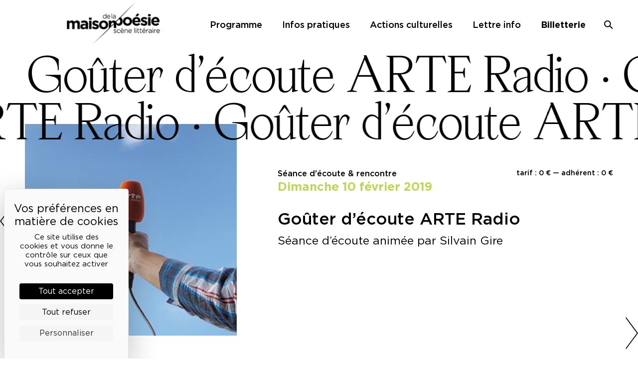

--- FILE ---
content_type: text/html; charset=UTF-8
request_url: https://maisondelapoesieparis.com/programme/gouter-decoute-arte-radio-47/
body_size: 13889
content:
<!doctype html>
<html lang="fr-FR">
<head>
	<meta charset="UTF-8">
	<script src="https://tarteaucitron.io/load.js?domain=maisondelapoesieparis.com&uuid=eefd785ec8a522980e1b4747e708c41ea52dd963"></script>
	<meta name="viewport" content="width=device-width, initial-scale=1">
	<link rel="profile" href="https://gmpg.org/xfn/11">

	<meta name='robots' content='index, follow, max-image-preview:large, max-snippet:-1, max-video-preview:-1' />

	<!-- This site is optimized with the Yoast SEO plugin v26.5 - https://yoast.com/wordpress/plugins/seo/ -->
	<title>Goûter d’écoute ARTE Radio - Maison de la poésie</title>
	<link rel="canonical" href="https://maisondelapoesieparis.com/programme/gouter-decoute-arte-radio-47/" />
	<meta property="og:locale" content="fr_FR" />
	<meta property="og:type" content="article" />
	<meta property="og:title" content="Goûter d’écoute ARTE Radio - Maison de la poésie" />
	<meta property="og:description" content="Référence du podcast, ARTE Radio propose chaque mois une séance d’écoute suivie d’un goûter. Une heure pour découvrir en avant-première son « cinéma pour les oreilles », assis(e) dans la salle ou allongé(e) sur scène. Des courts-métrages audio de 2 à 30 minutes, ludiques, politiques ou érotiques, présentés par leurs auteurs et l’équipe de la [&hellip;]" />
	<meta property="og:url" content="https://maisondelapoesieparis.com/programme/gouter-decoute-arte-radio-47/" />
	<meta property="og:site_name" content="Maison de la poésie" />
	<meta property="article:publisher" content="http://www.facebook.com/maisondelapoesieparis" />
	<meta property="article:modified_time" content="2023-06-20T14:37:49+00:00" />
	<meta property="og:image" content="https://maisondelapoesieparis.com/wp-content/uploads/2022/06/04-03-Gouter-Arte-Radio-Nuage-©Nicolas-Bérat-3.jpg" />
	<meta property="og:image:width" content="321" />
	<meta property="og:image:height" content="321" />
	<meta property="og:image:type" content="image/jpeg" />
	<meta name="twitter:card" content="summary_large_image" />
	<meta name="twitter:site" content="@maisonpoesie1" />
	<script type="application/ld+json" class="yoast-schema-graph">{"@context":"https://schema.org","@graph":[{"@type":"WebPage","@id":"https://maisondelapoesieparis.com/programme/gouter-decoute-arte-radio-47/","url":"https://maisondelapoesieparis.com/programme/gouter-decoute-arte-radio-47/","name":"Goûter d’écoute ARTE Radio - Maison de la poésie","isPartOf":{"@id":"https://maisondelapoesieparis.com/#website"},"primaryImageOfPage":{"@id":"https://maisondelapoesieparis.com/programme/gouter-decoute-arte-radio-47/#primaryimage"},"image":{"@id":"https://maisondelapoesieparis.com/programme/gouter-decoute-arte-radio-47/#primaryimage"},"thumbnailUrl":"https://maisondelapoesieparis.com/wp-content/uploads/2022/06/04-03-Gouter-Arte-Radio-Nuage-©Nicolas-Bérat-3.jpg","datePublished":"2019-04-08T22:00:00+00:00","dateModified":"2023-06-20T14:37:49+00:00","breadcrumb":{"@id":"https://maisondelapoesieparis.com/programme/gouter-decoute-arte-radio-47/#breadcrumb"},"inLanguage":"fr-FR","potentialAction":[{"@type":"ReadAction","target":["https://maisondelapoesieparis.com/programme/gouter-decoute-arte-radio-47/"]}]},{"@type":"ImageObject","inLanguage":"fr-FR","@id":"https://maisondelapoesieparis.com/programme/gouter-decoute-arte-radio-47/#primaryimage","url":"https://maisondelapoesieparis.com/wp-content/uploads/2022/06/04-03-Gouter-Arte-Radio-Nuage-©Nicolas-Bérat-3.jpg","contentUrl":"https://maisondelapoesieparis.com/wp-content/uploads/2022/06/04-03-Gouter-Arte-Radio-Nuage-©Nicolas-Bérat-3.jpg","width":321,"height":321},{"@type":"BreadcrumbList","@id":"https://maisondelapoesieparis.com/programme/gouter-decoute-arte-radio-47/#breadcrumb","itemListElement":[{"@type":"ListItem","position":1,"name":"Home","item":"https://maisondelapoesieparis.com/"},{"@type":"ListItem","position":2,"name":"Événements","item":"https://maisondelapoesieparis.com/programme/"},{"@type":"ListItem","position":3,"name":"Goûter d’écoute ARTE Radio"}]},{"@type":"WebSite","@id":"https://maisondelapoesieparis.com/#website","url":"https://maisondelapoesieparis.com/","name":"Maison de la poésie","description":"Scène littéraire","publisher":{"@id":"https://maisondelapoesieparis.com/#organization"},"potentialAction":[{"@type":"SearchAction","target":{"@type":"EntryPoint","urlTemplate":"https://maisondelapoesieparis.com/?s={search_term_string}"},"query-input":{"@type":"PropertyValueSpecification","valueRequired":true,"valueName":"search_term_string"}}],"inLanguage":"fr-FR"},{"@type":"Organization","@id":"https://maisondelapoesieparis.com/#organization","name":"Maison de la poésie","url":"https://maisondelapoesieparis.com/","logo":{"@type":"ImageObject","inLanguage":"fr-FR","@id":"https://maisondelapoesieparis.com/#/schema/logo/image/","url":"https://maisondelapoesieparis.com/wp-content/uploads/2022/11/logo-header@2x.png","contentUrl":"https://maisondelapoesieparis.com/wp-content/uploads/2022/11/logo-header@2x.png","width":384,"height":178,"caption":"Maison de la poésie"},"image":{"@id":"https://maisondelapoesieparis.com/#/schema/logo/image/"},"sameAs":["http://www.facebook.com/maisondelapoesieparis","https://x.com/maisonpoesie1","https://www.instagram.com/maisondelapoesie","http://www.youtube.com/MaisondelaPoesie","https://soundcloud.com/maison-de-la-poesie"]}]}</script>
	<!-- / Yoast SEO plugin. -->


<link rel='dns-prefetch' href='//www.googletagmanager.com' />
<link rel="alternate" type="application/rss+xml" title="Maison de la poésie &raquo; Flux" href="https://maisondelapoesieparis.com/feed/" />
<link rel="alternate" type="application/rss+xml" title="Maison de la poésie &raquo; Flux des commentaires" href="https://maisondelapoesieparis.com/comments/feed/" />
<link rel="alternate" title="oEmbed (JSON)" type="application/json+oembed" href="https://maisondelapoesieparis.com/wp-json/oembed/1.0/embed?url=https%3A%2F%2Fmaisondelapoesieparis.com%2Fprogramme%2Fgouter-decoute-arte-radio-47%2F" />
<link rel="alternate" title="oEmbed (XML)" type="text/xml+oembed" href="https://maisondelapoesieparis.com/wp-json/oembed/1.0/embed?url=https%3A%2F%2Fmaisondelapoesieparis.com%2Fprogramme%2Fgouter-decoute-arte-radio-47%2F&#038;format=xml" />
<style id='wp-img-auto-sizes-contain-inline-css'>
img:is([sizes=auto i],[sizes^="auto," i]){contain-intrinsic-size:3000px 1500px}
/*# sourceURL=wp-img-auto-sizes-contain-inline-css */
</style>
<link rel='stylesheet' id='firebox-blocks-css' href='https://maisondelapoesieparis.com/wp-content/plugins/firebox/media/public/css/blocks.css?ver=3.1.1' media='all' />
<link rel='stylesheet' id='fb-block-heading-css' href='https://maisondelapoesieparis.com/wp-content/plugins/firebox/media/public/css/blocks/heading.css?ver=3.1.1' media='all' />
<link rel='stylesheet' id='fb-block-paragraph-css' href='https://maisondelapoesieparis.com/wp-content/plugins/firebox/media/public/css/blocks/paragraph.css?ver=3.1.1' media='all' />
<link rel='stylesheet' id='sbi_styles-css' href='https://maisondelapoesieparis.com/wp-content/plugins/instagram-feed/css/sbi-styles.min.css?ver=6.10.0' media='all' />
<style id='wp-emoji-styles-inline-css'>

	img.wp-smiley, img.emoji {
		display: inline !important;
		border: none !important;
		box-shadow: none !important;
		height: 1em !important;
		width: 1em !important;
		margin: 0 0.07em !important;
		vertical-align: -0.1em !important;
		background: none !important;
		padding: 0 !important;
	}
/*# sourceURL=wp-emoji-styles-inline-css */
</style>
<style id='wp-block-library-inline-css'>
:root{--wp-block-synced-color:#7a00df;--wp-block-synced-color--rgb:122,0,223;--wp-bound-block-color:var(--wp-block-synced-color);--wp-editor-canvas-background:#ddd;--wp-admin-theme-color:#007cba;--wp-admin-theme-color--rgb:0,124,186;--wp-admin-theme-color-darker-10:#006ba1;--wp-admin-theme-color-darker-10--rgb:0,107,160.5;--wp-admin-theme-color-darker-20:#005a87;--wp-admin-theme-color-darker-20--rgb:0,90,135;--wp-admin-border-width-focus:2px}@media (min-resolution:192dpi){:root{--wp-admin-border-width-focus:1.5px}}.wp-element-button{cursor:pointer}:root .has-very-light-gray-background-color{background-color:#eee}:root .has-very-dark-gray-background-color{background-color:#313131}:root .has-very-light-gray-color{color:#eee}:root .has-very-dark-gray-color{color:#313131}:root .has-vivid-green-cyan-to-vivid-cyan-blue-gradient-background{background:linear-gradient(135deg,#00d084,#0693e3)}:root .has-purple-crush-gradient-background{background:linear-gradient(135deg,#34e2e4,#4721fb 50%,#ab1dfe)}:root .has-hazy-dawn-gradient-background{background:linear-gradient(135deg,#faaca8,#dad0ec)}:root .has-subdued-olive-gradient-background{background:linear-gradient(135deg,#fafae1,#67a671)}:root .has-atomic-cream-gradient-background{background:linear-gradient(135deg,#fdd79a,#004a59)}:root .has-nightshade-gradient-background{background:linear-gradient(135deg,#330968,#31cdcf)}:root .has-midnight-gradient-background{background:linear-gradient(135deg,#020381,#2874fc)}:root{--wp--preset--font-size--normal:16px;--wp--preset--font-size--huge:42px}.has-regular-font-size{font-size:1em}.has-larger-font-size{font-size:2.625em}.has-normal-font-size{font-size:var(--wp--preset--font-size--normal)}.has-huge-font-size{font-size:var(--wp--preset--font-size--huge)}.has-text-align-center{text-align:center}.has-text-align-left{text-align:left}.has-text-align-right{text-align:right}.has-fit-text{white-space:nowrap!important}#end-resizable-editor-section{display:none}.aligncenter{clear:both}.items-justified-left{justify-content:flex-start}.items-justified-center{justify-content:center}.items-justified-right{justify-content:flex-end}.items-justified-space-between{justify-content:space-between}.screen-reader-text{border:0;clip-path:inset(50%);height:1px;margin:-1px;overflow:hidden;padding:0;position:absolute;width:1px;word-wrap:normal!important}.screen-reader-text:focus{background-color:#ddd;clip-path:none;color:#444;display:block;font-size:1em;height:auto;left:5px;line-height:normal;padding:15px 23px 14px;text-decoration:none;top:5px;width:auto;z-index:100000}html :where(.has-border-color){border-style:solid}html :where([style*=border-top-color]){border-top-style:solid}html :where([style*=border-right-color]){border-right-style:solid}html :where([style*=border-bottom-color]){border-bottom-style:solid}html :where([style*=border-left-color]){border-left-style:solid}html :where([style*=border-width]){border-style:solid}html :where([style*=border-top-width]){border-top-style:solid}html :where([style*=border-right-width]){border-right-style:solid}html :where([style*=border-bottom-width]){border-bottom-style:solid}html :where([style*=border-left-width]){border-left-style:solid}html :where(img[class*=wp-image-]){height:auto;max-width:100%}:where(figure){margin:0 0 1em}html :where(.is-position-sticky){--wp-admin--admin-bar--position-offset:var(--wp-admin--admin-bar--height,0px)}@media screen and (max-width:600px){html :where(.is-position-sticky){--wp-admin--admin-bar--position-offset:0px}}

/*# sourceURL=wp-block-library-inline-css */
</style><style id='global-styles-inline-css'>
:root{--wp--preset--aspect-ratio--square: 1;--wp--preset--aspect-ratio--4-3: 4/3;--wp--preset--aspect-ratio--3-4: 3/4;--wp--preset--aspect-ratio--3-2: 3/2;--wp--preset--aspect-ratio--2-3: 2/3;--wp--preset--aspect-ratio--16-9: 16/9;--wp--preset--aspect-ratio--9-16: 9/16;--wp--preset--color--black: #000000;--wp--preset--color--cyan-bluish-gray: #abb8c3;--wp--preset--color--white: #ffffff;--wp--preset--color--pale-pink: #f78da7;--wp--preset--color--vivid-red: #cf2e2e;--wp--preset--color--luminous-vivid-orange: #ff6900;--wp--preset--color--luminous-vivid-amber: #fcb900;--wp--preset--color--light-green-cyan: #7bdcb5;--wp--preset--color--vivid-green-cyan: #00d084;--wp--preset--color--pale-cyan-blue: #8ed1fc;--wp--preset--color--vivid-cyan-blue: #0693e3;--wp--preset--color--vivid-purple: #9b51e0;--wp--preset--gradient--vivid-cyan-blue-to-vivid-purple: linear-gradient(135deg,rgb(6,147,227) 0%,rgb(155,81,224) 100%);--wp--preset--gradient--light-green-cyan-to-vivid-green-cyan: linear-gradient(135deg,rgb(122,220,180) 0%,rgb(0,208,130) 100%);--wp--preset--gradient--luminous-vivid-amber-to-luminous-vivid-orange: linear-gradient(135deg,rgb(252,185,0) 0%,rgb(255,105,0) 100%);--wp--preset--gradient--luminous-vivid-orange-to-vivid-red: linear-gradient(135deg,rgb(255,105,0) 0%,rgb(207,46,46) 100%);--wp--preset--gradient--very-light-gray-to-cyan-bluish-gray: linear-gradient(135deg,rgb(238,238,238) 0%,rgb(169,184,195) 100%);--wp--preset--gradient--cool-to-warm-spectrum: linear-gradient(135deg,rgb(74,234,220) 0%,rgb(151,120,209) 20%,rgb(207,42,186) 40%,rgb(238,44,130) 60%,rgb(251,105,98) 80%,rgb(254,248,76) 100%);--wp--preset--gradient--blush-light-purple: linear-gradient(135deg,rgb(255,206,236) 0%,rgb(152,150,240) 100%);--wp--preset--gradient--blush-bordeaux: linear-gradient(135deg,rgb(254,205,165) 0%,rgb(254,45,45) 50%,rgb(107,0,62) 100%);--wp--preset--gradient--luminous-dusk: linear-gradient(135deg,rgb(255,203,112) 0%,rgb(199,81,192) 50%,rgb(65,88,208) 100%);--wp--preset--gradient--pale-ocean: linear-gradient(135deg,rgb(255,245,203) 0%,rgb(182,227,212) 50%,rgb(51,167,181) 100%);--wp--preset--gradient--electric-grass: linear-gradient(135deg,rgb(202,248,128) 0%,rgb(113,206,126) 100%);--wp--preset--gradient--midnight: linear-gradient(135deg,rgb(2,3,129) 0%,rgb(40,116,252) 100%);--wp--preset--font-size--small: 13px;--wp--preset--font-size--medium: 20px;--wp--preset--font-size--large: 36px;--wp--preset--font-size--x-large: 42px;--wp--preset--spacing--20: 0.44rem;--wp--preset--spacing--30: 0.67rem;--wp--preset--spacing--40: 1rem;--wp--preset--spacing--50: 1.5rem;--wp--preset--spacing--60: 2.25rem;--wp--preset--spacing--70: 3.38rem;--wp--preset--spacing--80: 5.06rem;--wp--preset--shadow--natural: 6px 6px 9px rgba(0, 0, 0, 0.2);--wp--preset--shadow--deep: 12px 12px 50px rgba(0, 0, 0, 0.4);--wp--preset--shadow--sharp: 6px 6px 0px rgba(0, 0, 0, 0.2);--wp--preset--shadow--outlined: 6px 6px 0px -3px rgb(255, 255, 255), 6px 6px rgb(0, 0, 0);--wp--preset--shadow--crisp: 6px 6px 0px rgb(0, 0, 0);}:where(.is-layout-flex){gap: 0.5em;}:where(.is-layout-grid){gap: 0.5em;}body .is-layout-flex{display: flex;}.is-layout-flex{flex-wrap: wrap;align-items: center;}.is-layout-flex > :is(*, div){margin: 0;}body .is-layout-grid{display: grid;}.is-layout-grid > :is(*, div){margin: 0;}:where(.wp-block-columns.is-layout-flex){gap: 2em;}:where(.wp-block-columns.is-layout-grid){gap: 2em;}:where(.wp-block-post-template.is-layout-flex){gap: 1.25em;}:where(.wp-block-post-template.is-layout-grid){gap: 1.25em;}.has-black-color{color: var(--wp--preset--color--black) !important;}.has-cyan-bluish-gray-color{color: var(--wp--preset--color--cyan-bluish-gray) !important;}.has-white-color{color: var(--wp--preset--color--white) !important;}.has-pale-pink-color{color: var(--wp--preset--color--pale-pink) !important;}.has-vivid-red-color{color: var(--wp--preset--color--vivid-red) !important;}.has-luminous-vivid-orange-color{color: var(--wp--preset--color--luminous-vivid-orange) !important;}.has-luminous-vivid-amber-color{color: var(--wp--preset--color--luminous-vivid-amber) !important;}.has-light-green-cyan-color{color: var(--wp--preset--color--light-green-cyan) !important;}.has-vivid-green-cyan-color{color: var(--wp--preset--color--vivid-green-cyan) !important;}.has-pale-cyan-blue-color{color: var(--wp--preset--color--pale-cyan-blue) !important;}.has-vivid-cyan-blue-color{color: var(--wp--preset--color--vivid-cyan-blue) !important;}.has-vivid-purple-color{color: var(--wp--preset--color--vivid-purple) !important;}.has-black-background-color{background-color: var(--wp--preset--color--black) !important;}.has-cyan-bluish-gray-background-color{background-color: var(--wp--preset--color--cyan-bluish-gray) !important;}.has-white-background-color{background-color: var(--wp--preset--color--white) !important;}.has-pale-pink-background-color{background-color: var(--wp--preset--color--pale-pink) !important;}.has-vivid-red-background-color{background-color: var(--wp--preset--color--vivid-red) !important;}.has-luminous-vivid-orange-background-color{background-color: var(--wp--preset--color--luminous-vivid-orange) !important;}.has-luminous-vivid-amber-background-color{background-color: var(--wp--preset--color--luminous-vivid-amber) !important;}.has-light-green-cyan-background-color{background-color: var(--wp--preset--color--light-green-cyan) !important;}.has-vivid-green-cyan-background-color{background-color: var(--wp--preset--color--vivid-green-cyan) !important;}.has-pale-cyan-blue-background-color{background-color: var(--wp--preset--color--pale-cyan-blue) !important;}.has-vivid-cyan-blue-background-color{background-color: var(--wp--preset--color--vivid-cyan-blue) !important;}.has-vivid-purple-background-color{background-color: var(--wp--preset--color--vivid-purple) !important;}.has-black-border-color{border-color: var(--wp--preset--color--black) !important;}.has-cyan-bluish-gray-border-color{border-color: var(--wp--preset--color--cyan-bluish-gray) !important;}.has-white-border-color{border-color: var(--wp--preset--color--white) !important;}.has-pale-pink-border-color{border-color: var(--wp--preset--color--pale-pink) !important;}.has-vivid-red-border-color{border-color: var(--wp--preset--color--vivid-red) !important;}.has-luminous-vivid-orange-border-color{border-color: var(--wp--preset--color--luminous-vivid-orange) !important;}.has-luminous-vivid-amber-border-color{border-color: var(--wp--preset--color--luminous-vivid-amber) !important;}.has-light-green-cyan-border-color{border-color: var(--wp--preset--color--light-green-cyan) !important;}.has-vivid-green-cyan-border-color{border-color: var(--wp--preset--color--vivid-green-cyan) !important;}.has-pale-cyan-blue-border-color{border-color: var(--wp--preset--color--pale-cyan-blue) !important;}.has-vivid-cyan-blue-border-color{border-color: var(--wp--preset--color--vivid-cyan-blue) !important;}.has-vivid-purple-border-color{border-color: var(--wp--preset--color--vivid-purple) !important;}.has-vivid-cyan-blue-to-vivid-purple-gradient-background{background: var(--wp--preset--gradient--vivid-cyan-blue-to-vivid-purple) !important;}.has-light-green-cyan-to-vivid-green-cyan-gradient-background{background: var(--wp--preset--gradient--light-green-cyan-to-vivid-green-cyan) !important;}.has-luminous-vivid-amber-to-luminous-vivid-orange-gradient-background{background: var(--wp--preset--gradient--luminous-vivid-amber-to-luminous-vivid-orange) !important;}.has-luminous-vivid-orange-to-vivid-red-gradient-background{background: var(--wp--preset--gradient--luminous-vivid-orange-to-vivid-red) !important;}.has-very-light-gray-to-cyan-bluish-gray-gradient-background{background: var(--wp--preset--gradient--very-light-gray-to-cyan-bluish-gray) !important;}.has-cool-to-warm-spectrum-gradient-background{background: var(--wp--preset--gradient--cool-to-warm-spectrum) !important;}.has-blush-light-purple-gradient-background{background: var(--wp--preset--gradient--blush-light-purple) !important;}.has-blush-bordeaux-gradient-background{background: var(--wp--preset--gradient--blush-bordeaux) !important;}.has-luminous-dusk-gradient-background{background: var(--wp--preset--gradient--luminous-dusk) !important;}.has-pale-ocean-gradient-background{background: var(--wp--preset--gradient--pale-ocean) !important;}.has-electric-grass-gradient-background{background: var(--wp--preset--gradient--electric-grass) !important;}.has-midnight-gradient-background{background: var(--wp--preset--gradient--midnight) !important;}.has-small-font-size{font-size: var(--wp--preset--font-size--small) !important;}.has-medium-font-size{font-size: var(--wp--preset--font-size--medium) !important;}.has-large-font-size{font-size: var(--wp--preset--font-size--large) !important;}.has-x-large-font-size{font-size: var(--wp--preset--font-size--x-large) !important;}
/*# sourceURL=global-styles-inline-css */
</style>

<style id='classic-theme-styles-inline-css'>
/*! This file is auto-generated */
.wp-block-button__link{color:#fff;background-color:#32373c;border-radius:9999px;box-shadow:none;text-decoration:none;padding:calc(.667em + 2px) calc(1.333em + 2px);font-size:1.125em}.wp-block-file__button{background:#32373c;color:#fff;text-decoration:none}
/*# sourceURL=/wp-includes/css/classic-themes.min.css */
</style>
<link rel='stylesheet' id='contact-form-7-css' href='https://maisondelapoesieparis.com/wp-content/plugins/contact-form-7/includes/css/styles.css?ver=6.1.4' media='all' />
<link rel='stylesheet' id='maisonpoesie-style-css' href='https://maisondelapoesieparis.com/wp-content/themes/maisonpoesie/style.css?ver=1.0.36' media='all' />
<link rel='stylesheet' id='maisonpoesie-swiper-style-css' href='https://maisondelapoesieparis.com/wp-content/themes/maisonpoesie/js/swiper/swiper-bundle.min.css?ver=1.0.36' media='all' />
<link rel='stylesheet' id='firebox-animations-css' href='https://maisondelapoesieparis.com/wp-content/plugins/firebox/media/public/css/vendor/animate.min.css?ver=3.1.1' media='all' />
<link rel='stylesheet' id='firebox-css' href='https://maisondelapoesieparis.com/wp-content/plugins/firebox/media/public/css/firebox.css?ver=3.1.1' media='all' />
<style id='firebox-inline-css'>
.fb-43917.fb-inst { padding:24px; }.fb-43917 .fb-dialog { color:#000000;animation-duration:0.2s;background:#ffffff; width:450px; height:auto; padding:32px; border-radius:0; font-size:16px; }.fb-43917 .fb-close { color:#383838; }.fb-43917 .fb-close:hover { color:#0a0a0a !important; }.fb-43917.fb-floating-button { padding:24px; }@media only screen and (max-width: 991px) { .fb-43917 .fb-dialog { height:auto; padding:24px; border-radius:0; } }@media only screen and (max-width: 575px) { .fb-43917 .fb-dialog { height:auto; border-radius:0; } }
/*# sourceURL=firebox-inline-css */
</style>
<script src="https://maisondelapoesieparis.com/wp-includes/js/jquery/jquery.min.js?ver=3.7.1" id="jquery-core-js"></script>
<script src="https://maisondelapoesieparis.com/wp-includes/js/jquery/jquery-migrate.min.js?ver=3.4.1" id="jquery-migrate-js"></script>
<link rel="https://api.w.org/" href="https://maisondelapoesieparis.com/wp-json/" /><link rel="alternate" title="JSON" type="application/json" href="https://maisondelapoesieparis.com/wp-json/wp/v2/event/20946" /><link rel="EditURI" type="application/rsd+xml" title="RSD" href="https://maisondelapoesieparis.com/xmlrpc.php?rsd" />

<link rel='shortlink' href='https://maisondelapoesieparis.com/?p=20946' />
<meta name="generator" content="Site Kit by Google 1.167.0" /><link rel="icon" href="https://maisondelapoesieparis.com/wp-content/uploads/2022/11/cropped-logo-512-fond-blanc-32x32.png" sizes="32x32" />
<link rel="icon" href="https://maisondelapoesieparis.com/wp-content/uploads/2022/11/cropped-logo-512-fond-blanc-192x192.png" sizes="192x192" />
<link rel="apple-touch-icon" href="https://maisondelapoesieparis.com/wp-content/uploads/2022/11/cropped-logo-512-fond-blanc-180x180.png" />
<meta name="msapplication-TileImage" content="https://maisondelapoesieparis.com/wp-content/uploads/2022/11/cropped-logo-512-fond-blanc-270x270.png" />
</head>

<body class="wp-singular event-template-default single single-event postid-20946 single-format-standard wp-theme-maisonpoesie no-sidebar">
<div id="page" class="site">
	<a class="skip-link screen-reader-text" href="#primary">Skip to content</a>

	<header id="masthead" class="site-header">
		<div class="site-branding">
							<p class="site-title"><a href="https://maisondelapoesieparis.com/" rel="home">Maison de la poésie</a></p>
								<p class="site-description">Scène littéraire</p>
					</div><!-- .site-branding -->

		<nav id="site-navigation" class="main-navigation">
			<button class="menu-toggle" aria-controls="primary-menu" aria-expanded="false">Primary Menu</button>
			<div class="menu-menu-principal-container"><ul id="primary-menu" class="menu"><li id="menu-item-25316" class="menu-item menu-item-type-post_type_archive menu-item-object-event menu-item-25316"><a href="https://maisondelapoesieparis.com/programme/">Programme</a></li>
<li id="menu-item-25321" class="menu-item menu-item-type-post_type menu-item-object-page menu-item-25321"><a href="https://maisondelapoesieparis.com/infos-pratiques/">Infos pratiques</a></li>
<li id="menu-item-45612" class="menu-item menu-item-type-post_type menu-item-object-page menu-item-45612"><a href="https://maisondelapoesieparis.com/actions-culturelles/">Actions culturelles</a></li>
<li id="menu-item-25317" class="menu-item menu-item-type-custom menu-item-object-custom menu-item-25317"><a href="https://billetterie.maisondelapoesieparis.com">Billetterie</a></li>
<li id="menu-item-43597" class="menu-item menu-item-type-post_type menu-item-object-page menu-item-43597"><a href="https://maisondelapoesieparis.com/lettre-d-info/">Lettre info</a></li>
<li id="menu-item-25318" class="menu-item menu-item-type-custom menu-item-object-custom menu-item-25318"><a href="?s=">Recherche</a></li>
</ul></div>		</nav><!-- #site-navigation -->
		<nav class="ticketing-navigation">
			<a href="https://billetterie.maisondelapoesieparis.com/" target="_blank">Billetterie</a>
		</nav>
		<a href="/recherche" class="search-toggle"><span>Recherche</span></a>
		<div class="search-form-container">
			<form role="search" method="get" class="search-form" action="https://maisondelapoesieparis.com/">
				<label>
					<span class="screen-reader-text">Rechercher :</span>
					<input type="search" class="search-field" placeholder="Rechercher…" value="" name="s" />
				</label>
				<input type="submit" class="search-submit" value="Rechercher" />
			</form>		</div>
	</header><!-- #masthead -->

	<main id="primary" class="site-main">

		
<article id="event-20946" class="category-autres post-20946 event type-event status-publish format-standard has-post-thumbnail hentry category-seance-decoute-rencontre">
    <div class="marquee-title"><div class="marquee-line first"><span>Goûter d’écoute ARTE Radio
 ·&nbsp;</span> <span>Goûter d’écoute ARTE Radio
 ·&nbsp;</span> <span>Goûter d’écoute ARTE Radio
 ·&nbsp;</span> <span>Goûter d’écoute ARTE Radio
 ·&nbsp;</span> </div><div class="marquee-line second"><span>Goûter d’écoute ARTE Radio
 ·&nbsp;</span> <span>Goûter d’écoute ARTE Radio
 ·&nbsp;</span> <span>Goûter d’écoute ARTE Radio
 ·&nbsp;</span> <span>Goûter d’écoute ARTE Radio
 ·&nbsp;</span> </div><div class="marquee-line third"><span>Goûter d’écoute ARTE Radio
 ·&nbsp;</span> <span>Goûter d’écoute ARTE Radio
 ·&nbsp;</span> <span>Goûter d’écoute ARTE Radio
 ·&nbsp;</span> <span>Goûter d’écoute ARTE Radio
 ·&nbsp;</span> </div></div>
    
			<div class="post-thumbnail">
				<img width="321" height="321" src="https://maisondelapoesieparis.com/wp-content/uploads/2022/06/04-03-Gouter-Arte-Radio-Nuage-©Nicolas-Bérat-3.jpg" class="attachment-post-thumbnail size-post-thumbnail wp-post-image" alt="" decoding="async" fetchpriority="high" srcset="https://maisondelapoesieparis.com/wp-content/uploads/2022/06/04-03-Gouter-Arte-Radio-Nuage-©Nicolas-Bérat-3.jpg 321w, https://maisondelapoesieparis.com/wp-content/uploads/2022/06/04-03-Gouter-Arte-Radio-Nuage-©Nicolas-Bérat-3-300x300.jpg 300w, https://maisondelapoesieparis.com/wp-content/uploads/2022/06/04-03-Gouter-Arte-Radio-Nuage-©Nicolas-Bérat-3-150x150.jpg 150w" sizes="(max-width: 321px) 100vw, 321px" />			</div><!-- .post-thumbnail -->

		
    <header class="entry-header">
        <div class="tarifs">
                            tarif : 0 € — adhérent : 0 €                    </div>
                <div class="category">Séance d'écoute &amp; rencontre </div>
        <div class="dates"><span class="datetime-date ">dimanche 10 février 2019</span></div>        <h1 class="entry-title">Goûter d’écoute ARTE Radio
</h1>        <div class="subtitle"></div>
        <div class="participants">Séance d’écoute animée par Silvain Gire<br />
</div>
                
    </header><!-- .entry-header -->

    <div class="entry-content">
        <p dir="ltr"><span style="color: #000000; font-size: medium;">Référence du podcast, ARTE Radio propose chaque mois une séance d’écoute suivie d’un goûter. Une heure pour découvrir en avant-première son « cinéma pour les oreilles », assis(e) dans la salle ou allongé(e) sur scène. Des courts-métrages audio de 2 à 30 minutes, ludiques, politiques ou érotiques, présentés par leurs auteurs et l’équipe de la radio web d’ARTE.</span></p>
<p dir="ltr"><span style="font-size: medium; color: #000000;">Responsable éditorial : Silvain Gire – Chargées de production : Chloé Assous-Plunian &amp; Sara Monimart – Réalisateurs : Samuel Hirsch &amp; Arnaud Forest.</span></p>

                    <div class="to-read">
                <strong>À lire</strong> – 
                <p><span style="font-weight: 400;">À écouter &#8211; 2000 podcasts sur www.arteradio.com</span></p>
            </div>
        
        
        
        
        
         
        

           </div><!-- .entry-content -->

    

        
    <footer class="entry-footer">
            </footer><!-- .entry-footer -->
</article><!-- #post-20946 -->

	<nav class="navigation post-navigation" aria-label="Publications">
		<h2 class="screen-reader-text">Navigation de l’article</h2>
		<div class="nav-links"><div class="nav-previous"><a href="https://maisondelapoesieparis.com/programme/jeanne-benameur-lexil-na-pas-dombre/" rel="prev"><span class="nav-subtitle">Previous:</span> <span class="nav-title">Jeanne Benameur &#8211; L’exil n’a pas d’ombre</span></a></div><div class="nav-next"><a href="https://maisondelapoesieparis.com/programme/soiree-revue-decapage-2/" rel="next"><span class="nav-subtitle">Next:</span> <span class="nav-title">Soirée revue Décapage</span></a></div></div>
	</nav>
	</main><!-- #main -->


	<footer id="colophon" class="site-footer">
        <div class="maison">
    <h2>La Maison de la Poésie</h2>
    <div class="maison-links">
        <nav>
            <div class="menu-menu-mdp-container"><ul id="menu-menu-mdp" class="menu"><li id="menu-item-28067" class="menu-item menu-item-type-post_type menu-item-object-page menu-item-has-children menu-item-28067"><a href="https://maisondelapoesieparis.com/decouvrir/">Découvrir</a>
<ul class="sub-menu">
	<li id="menu-item-28068" class="menu-item menu-item-type-post_type menu-item-object-page menu-item-28068"><a href="https://maisondelapoesieparis.com/decouvrir/">En photos</a></li>
	<li id="menu-item-28063" class="menu-item menu-item-type-post_type menu-item-object-page menu-item-28063"><a href="https://maisondelapoesieparis.com/historique/">Historique</a></li>
	<li id="menu-item-38630" class="menu-item menu-item-type-post_type menu-item-object-page menu-item-38630"><a href="https://maisondelapoesieparis.com/nos-partenaires/">Nos partenaires</a></li>
</ul>
</li>
<li id="menu-item-28066" class="menu-item menu-item-type-post_type menu-item-object-page menu-item-28066"><a href="https://maisondelapoesieparis.com/lequipe/">L’équipe</a></li>
</ul></div>            <ul>
                                    <li><a href="https://maisondelapoesieparis.com/wp-content/uploads/2026/01/BROCHURE-JAN-FEV-26_DIGITALE.pdf">Télécharger le programme</a></li>
                            </ul>
        </nav>
    </div>
</div>
		<div class="pro-address">
    <h2>Espace pro</h2>
    <div class="two-cols">
        <div class="pro-links">
            <nav>
                <div class="menu-menu-espace-pro-container"><ul id="menu-menu-espace-pro" class="menu"><li id="menu-item-28074" class="menu-item menu-item-type-post_type menu-item-object-page menu-item-28074"><a href="https://maisondelapoesieparis.com/privatisation-de-la-maison/">Privatiser une salle</a></li>
<li id="menu-item-36581" class="menu-item menu-item-type-custom menu-item-object-custom menu-item-36581"><a href="https://maisondelapoesieparis.com/wp-content/uploads/2025/11/FT-FR-Maison-de-la-Poesie-Paris-Janv-25.pdf">Informations techniques</a></li>
<li id="menu-item-28082" class="menu-item menu-item-type-post_type menu-item-object-page menu-item-28082"><a href="https://maisondelapoesieparis.com/contacter-le-service-presse/">Contact presse</a></li>
</ul></div>            </nav>
        </div>
        <div class="address">
            <p>Passage Moliėre <br>
                157, rue Saint-Martin - 75003 Paris <br>
                M° Rambuteau - RER Les Halles
            </p>
            <p>Standard tél : 01 44 54 53 00 <br>
                du mardi au samedi de 15h à 18h
            </p>
        </div>
    </div>

    
</div>
        <div class="useful-links">
    <h2>Liens utiles</h2>
    <nav>
        <div class="menu-menu-liens-utiles-container"><ul id="menu-menu-liens-utiles" class="menu"><li id="menu-item-28072" class="menu-item menu-item-type-post_type menu-item-object-page menu-item-28072"><a href="https://maisondelapoesieparis.com/mentions-legales/">Mentions légales</a></li>
<li id="menu-item-28071" class="menu-item menu-item-type-post_type menu-item-object-page menu-item-privacy-policy menu-item-28071"><a rel="privacy-policy" href="https://maisondelapoesieparis.com/politique-de-confidentialite/">Politique de confidentialité</a></li>
<li id="menu-item-34417" class="menu-item menu-item-type-post_type menu-item-object-page menu-item-34417"><a href="https://maisondelapoesieparis.com/conditions-generales-de-vente/">Conditions générales de vente</a></li>
<li><a href="javascript:openAxeptioCookies()">Cookies</a></li></ul></div>    </nav>
</div>
		<div class="social-links-partners">
    <h2>Restons en lien</h2>
    <div class="two-cols">
        <div class="social-links">
            <p><strong><a href="/lettre-d-info">Inscrivez-vous à notre lettre d’information</a></strong></p>
            <p><strong>Suivez-nous sur les réseaux</strong></p>
            <nav>
                <div class="menu-menu-reseaux-sociaux-container"><ul id="menu-menu-reseaux-sociaux" class="menu"><li id="menu-item-28084" class="facebook menu-item menu-item-type-custom menu-item-object-custom menu-item-28084"><a href="https://www.facebook.com/maisondelapoesieparis">Facebook</a></li>
<li id="menu-item-28086" class="instagram menu-item menu-item-type-custom menu-item-object-custom menu-item-28086"><a href="https://www.instagram.com/maisondelapoesie">Instagram</a></li>
<li id="menu-item-28087" class="youtube menu-item menu-item-type-custom menu-item-object-custom menu-item-28087"><a href="https://www.youtube.com/MaisondelaPoesie">YouTube</a></li>
<li id="menu-item-28088" class="soundcloud menu-item menu-item-type-custom menu-item-object-custom menu-item-28088"><a href="https://soundcloud.com/maison-de-la-poesie">Soundcloud</a></li>
</ul></div>           </nav>
        </div>
        <div class="footer-partners">
            <p><strong>Nos partenaires</strong></p>
            <nav class="partner-list-block">
                <ul>
                                                        <li>
                        <a href=""><img src="https://maisondelapoesieparis.com/wp-content/uploads/2022/10/logo-ville-de-paris-200-149x150.png" title="Ville de Paris"></a>
                    </li>
                                                        <li>
                        <a href=""><img src="https://maisondelapoesieparis.com/wp-content/uploads/2013/08/CNL-NB1-319x150.png" title="CNL"></a>
                    </li>
                                                        <li>
                        <a href=""><img src="https://maisondelapoesieparis.com/wp-content/uploads/2016/09/logo-sacem-344x150.png" title="Sacem"></a>
                    </li>
                                                            <li class="sep"></li>
                                        <li>
                        <a href=""><img src="https://maisondelapoesieparis.com/wp-content/uploads/2022/06/model-logos1-2-1.png" title="copie privé"></a>
                    </li>
                                                        <li>
                        <a href=""><img src="https://maisondelapoesieparis.com/wp-content/uploads/2022/06/model-logos1-1-1.png" title="sofia"></a>
                    </li>
                            </ul>
            </nav>
        </div>
    </div>
</div>
	</footer><!-- #colophon -->
</div><!-- #page -->

<script type="speculationrules">
{"prefetch":[{"source":"document","where":{"and":[{"href_matches":"/*"},{"not":{"href_matches":["/wp-*.php","/wp-admin/*","/wp-content/uploads/*","/wp-content/*","/wp-content/plugins/*","/wp-content/themes/maisonpoesie/*","/*\\?(.+)"]}},{"not":{"selector_matches":"a[rel~=\"nofollow\"]"}},{"not":{"selector_matches":".no-prefetch, .no-prefetch a"}}]},"eagerness":"conservative"}]}
</script>
<!-- Instagram Feed JS -->
<script type="text/javascript">
var sbiajaxurl = "https://maisondelapoesieparis.com/wp-admin/admin-ajax.php";
</script>
<div data-id="43917" 
	class="fb-inst fb-hide fb-43917 fb-popup fb-center "
	data-options='{"name":"Newsletter Subscription Form","trigger":"onPageLoad","trigger_selector":"","delay":4000,"close_on_esc":false,"animation_open":"fadeInUp","animation_close":"fadeOut","animation_duration":200,"prevent_default":true,"backdrop":true,"backdrop_color":"rgba(0,0,0,0.4)","backdrop_click":false,"disable_page_scroll":false,"test_mode":false,"debug":false,"auto_focus":false,"mode":"popup"}'
	data-type='popup'>

	
	<div class="fb-dialog fb-shdelevation fb-acl" style="" role="dialog" aria-modal="true" id="dialog43917" aria-label="dialog43917">
		
		<button type="button" data-fbox-cmd="close" class="fb-close" aria-label="Close">
			<svg width="30" height="30" viewBox="0 0 32 32" fill="none" xmlns="http://www.w3.org/2000/svg"><mask id="mask0_2255_1643" style="mask-type:alpha" maskUnits="userSpaceOnUse" x="0" y="0" width="32" height="32"><rect width="32" height="32" fill="#D9D9D9"/></mask><g mask="url(#mask0_2255_1643)"><path d="M9.6 24L8 22.4L14.4 16L8 9.6L9.6 8L16 14.4L22.4 8L24 9.6L17.6 16L24 22.4L22.4 24L16 17.6L9.6 24Z" fill="currentColor"/></g></svg>
	</button>
		<div class="fb-container">
			<div class="fb-content is-layout-constrained">
				
<style>.wp-block-firebox-heading.block-529bb8-cef3-47 > * { font-weight: 300; font-style: normal; margin-top:0px;margin-right:0px;margin-bottom:10px;margin-left:0px; font-size: 36px; }</style><div id="block-529bb8-cef3-47" class="wp-block-firebox-heading block-529bb8-cef3-47 wp-block-firebox"><h1>Lettre d’info</h1></div>



<style>.wp-block-firebox-paragraph.block-861047-046d-46 > p { font-weight: 400; font-style: normal; margin-top:0px;margin-right:0px;margin-bottom:24px;margin-left:0px; }


			@media (max-width: 991px) {
				.wp-block-firebox-paragraph.block-861047-046d-46 > p { margin-top:8px;margin-bottom:16px; }
			}</style><div id="block-861047-046d-46" class="wp-block-firebox-paragraph block-861047-046d-46 wp-block-firebox"><p class="">Pour être tenu(e) au courant de la programmation de la Maison de la Poésie, inscrivez-vous à la lettre info hebdomadaire.</p></div>


<!-- Begin Sendinblue Form -->
<!-- START - We recommend to place the below code in head tag of your website html  -->
<style>

  #sib-container input:-ms-input-placeholder {
    text-align: left;
    font-family: "Gotham", sans-serif;
    color: #c0ccda;
  }

  #sib-container input::placeholder {
    text-align: left;
    font-family: "Gotham", sans-serif;
    color: #c0ccda;
  }

  #sib-container textarea::placeholder {
    text-align: left;
    font-family: "Gotham", sans-serif;
    color: #c0ccda;
  }
</style>
<link rel="stylesheet" href="https://sibforms.com/forms/end-form/build/sib-styles.css">
<!--  END - We recommend to place the above code in head tag of your website html -->

<!-- START - We recommend to place the below code where you want the form in your website html  -->
<div class="sib-form">
  <div id="sib-form-container" class="sib-form-container">
    <div id="error-message" class="sib-form-message-panel" style="font-size:16px; text-align:left; color:#661d1d; background-color:#ffeded; border-color:#ff4949;max-width:540px;">
      <div class="sib-form-message-panel__text sib-form-message-panel__text--center">
        <svg viewBox="0 0 512 512" class="sib-icon sib-notification__icon">
          <path d="M256 40c118.621 0 216 96.075 216 216 0 119.291-96.61 216-216 216-119.244 0-216-96.562-216-216 0-119.203 96.602-216 216-216m0-32C119.043 8 8 119.083 8 256c0 136.997 111.043 248 248 248s248-111.003 248-248C504 119.083 392.957 8 256 8zm-11.49 120h22.979c6.823 0 12.274 5.682 11.99 12.5l-7 168c-.268 6.428-5.556 11.5-11.99 11.5h-8.979c-6.433 0-11.722-5.073-11.99-11.5l-7-168c-.283-6.818 5.167-12.5 11.99-12.5zM256 340c-15.464 0-28 12.536-28 28s12.536 28 28 28 28-12.536 28-28-12.536-28-28-28z" />
        </svg>
        <span class="sib-form-message-panel__inner-text">
                          Nous n&#039;avons pas pu confirmer votre inscription.
                      </span>
      </div>
    </div>
    <div></div>
    <div id="success-message" class="sib-form-message-panel" style="font-size:16px; text-align:left; color:#085229; background-color:#e7faf0; border-color:#13ce66;max-width:540px;">
      <div class="sib-form-message-panel__text sib-form-message-panel__text--center">
        <svg viewBox="0 0 512 512" class="sib-icon sib-notification__icon">
          <path d="M256 8C119.033 8 8 119.033 8 256s111.033 248 248 248 248-111.033 248-248S392.967 8 256 8zm0 464c-118.664 0-216-96.055-216-216 0-118.663 96.055-216 216-216 118.664 0 216 96.055 216 216 0 118.663-96.055 216-216 216zm141.63-274.961L217.15 376.071c-4.705 4.667-12.303 4.637-16.97-.068l-85.878-86.572c-4.667-4.705-4.637-12.303.068-16.97l8.52-8.451c4.705-4.667 12.303-4.637 16.97.068l68.976 69.533 163.441-162.13c4.705-4.667 12.303-4.637 16.97.068l8.451 8.52c4.668 4.705 4.637 12.303-.068 16.97z" />
        </svg>
        <span class="sib-form-message-panel__inner-text">
                          Votre inscription est confirmée.
                      </span>
      </div>
    </div>
    <div></div>
    <div id="sib-container" class="sib-container--large sib-container--vertical" style="direction:ltr">
      <form id="sib-form" method="POST" action="https://d5e14e82.sibforms.com/serve/[base64]" data-type="subscription">
      <div class="sib-email-block">
          <div class="sib-input sib-form-block">
            <div class="form__entry entry_block">
              <div class="form__label-row ">
                <label class="entry__label" for="EMAIL" data-required="*">Votre adresse e-mail</label>

                <div class="entry__field">
                  <input class="input " type="text" id="EMAIL" name="EMAIL" autocomplete="off" data-required="true" required />
                </div>
              </div>

              <label class="entry__error entry__error--primary" style="font-size:16px; text-align:left; color:#661d1d; background-color:#ffeded; border-color:#ff4949;">
              </label>
            </div>
          </div>
        </div>
        <div class="sib-first-name-block">
          <div class="sib-input sib-form-block">
            <div class="form__entry entry_block">
              <div class="form__label-row ">
                <label class="entry__label" for="PRENOM" data-required="*">Votre prénom</label>

                <div class="entry__field">
                  <input class="input " maxlength="200" type="text" id="PRENOM" name="PRENOM" autocomplete="off" data-required="true" required />
                </div>
              </div>

              <label class="entry__error entry__error--primary" style="font-size:16px; text-align:left; color:#661d1d; background-color:#ffeded; border-color:#ff4949;">
              </label>
            </div>
          </div>
        </div>
        <div class="sib-last-name-block">
          <div class="sib-input sib-form-block">
            <div class="form__entry entry_block">
              <div class="form__label-row ">
                <label class="entry__label" for="NOM" data-required="*">Votre nom</label>

                <div class="entry__field">
                  <input class="input " maxlength="200" type="text" id="NOM" name="NOM" autocomplete="off" data-required="true" required />
                </div>
              </div>

              <label class="entry__error entry__error--primary" style="font-size:16px; text-align:left; color:#661d1d; background-color:#ffeded; border-color:#ff4949;">
              </label>
            </div>
          </div>
        </div>
        <div style="padding: 8px 0;">
          <div class="g-recaptcha-v3" data-sitekey="6LeSmYYrAAAAAKXrOtXnfJhI58-47Tlg2_EEcFr3" style="display: none"></div>
        </div>
        <div style="padding: 8px 0;" class="sib-submit-block">
          <div class="sib-form-block">
            <button class="sib-form-block__button sib-form-block__button-with-loader" style="display: inline-block; white-space: nowrap; min-height: 40px; margin: 0px 5px 0px -22px; padding: 0px 22px 0 22px; text-decoration: none;; text-align: center; cursor: pointer; border: 0px; vertical-align: top; height: auto; line-height: 150%;" form="sib-form" type="submit">
              <svg class="icon clickable__icon progress-indicator__icon sib-hide-loader-icon" viewBox="0 0 512 512">
                <path d="M460.116 373.846l-20.823-12.022c-5.541-3.199-7.54-10.159-4.663-15.874 30.137-59.886 28.343-131.652-5.386-189.946-33.641-58.394-94.896-95.833-161.827-99.676C261.028 55.961 256 50.751 256 44.352V20.309c0-6.904 5.808-12.337 12.703-11.982 83.556 4.306 160.163 50.864 202.11 123.677 42.063 72.696 44.079 162.316 6.031 236.832-3.14 6.148-10.75 8.461-16.728 5.01z" />
              </svg>
              Je m&#039;inscris
            </button>
          </div>
        </div>

        <input type="text" name="email_address_check" value="" class="input--hidden">
        <input type="hidden" name="locale" value="fr">
      </form>
    </div>
  </div>
</div>
<!-- END - We recommend to place the below code where you want the form in your website html  -->

<!-- START - We recommend to place the below code in footer or bottom of your website html  -->
<script>
  window.REQUIRED_CODE_ERROR_MESSAGE = 'Veuillez choisir un code pays';
  window.LOCALE = 'fr';
  window.EMAIL_INVALID_MESSAGE = window.SMS_INVALID_MESSAGE = "Les informations que vous avez fournies ne sont pas valides. Veuillez vérifier le format du champ et réessayer.";

  window.REQUIRED_ERROR_MESSAGE = "Vous devez renseigner ce champ. ";

  window.GENERIC_INVALID_MESSAGE = "Les informations que vous avez fournies ne sont pas valides. Veuillez vérifier le format du champ et réessayer.";




  window.translation = {
    common: {
      selectedList: '{quantity} liste sélectionnée',
      selectedLists: '{quantity} listes sélectionnées',
      selectedOption: '{quantity} sélectionné',
      selectedOptions: '{quantity} sélectionnés',
    }
  };

  var AUTOHIDE = Boolean(0);
</script>

<script defer src="https://sibforms.com/forms/end-form/build/main.js"></script>

<script src="https://www.google.com/recaptcha/api.js?render=6LeSmYYrAAAAAKXrOtXnfJhI58-47Tlg2_EEcFr3&hl=fr" async defer></script>

<!-- END - We recommend to place the above code in footer or bottom of your website html  -->
<!-- End Sendinblue Form -->
			</div>
		</div>
	</div>
</div>
<script id="firebox-main-js-before">
const fbox_js_object = {"ajax_url":"https:\/\/maisondelapoesieparis.com\/wp-admin\/admin-ajax.php","nonce":"bbc334fcf6","site_url":"https:\/\/maisondelapoesieparis.com\/","referrer":""}
//# sourceURL=firebox-main-js-before
</script>
<script src="https://maisondelapoesieparis.com/wp-content/plugins/firebox/media/public/js/firebox.js?ver=3.1.1" id="firebox-main-js"></script>
<script src="https://maisondelapoesieparis.com/wp-includes/js/dist/hooks.min.js?ver=dd5603f07f9220ed27f1" id="wp-hooks-js"></script>
<script src="https://maisondelapoesieparis.com/wp-includes/js/dist/i18n.min.js?ver=c26c3dc7bed366793375" id="wp-i18n-js"></script>
<script id="wp-i18n-js-after">
wp.i18n.setLocaleData( { 'text direction\u0004ltr': [ 'ltr' ] } );
//# sourceURL=wp-i18n-js-after
</script>
<script src="https://maisondelapoesieparis.com/wp-content/plugins/contact-form-7/includes/swv/js/index.js?ver=6.1.4" id="swv-js"></script>
<script id="contact-form-7-js-translations">
( function( domain, translations ) {
	var localeData = translations.locale_data[ domain ] || translations.locale_data.messages;
	localeData[""].domain = domain;
	wp.i18n.setLocaleData( localeData, domain );
} )( "contact-form-7", {"translation-revision-date":"2025-02-06 12:02:14+0000","generator":"GlotPress\/4.0.1","domain":"messages","locale_data":{"messages":{"":{"domain":"messages","plural-forms":"nplurals=2; plural=n > 1;","lang":"fr"},"This contact form is placed in the wrong place.":["Ce formulaire de contact est plac\u00e9 dans un mauvais endroit."],"Error:":["Erreur\u00a0:"]}},"comment":{"reference":"includes\/js\/index.js"}} );
//# sourceURL=contact-form-7-js-translations
</script>
<script id="contact-form-7-js-before">
var wpcf7 = {
    "api": {
        "root": "https:\/\/maisondelapoesieparis.com\/wp-json\/",
        "namespace": "contact-form-7\/v1"
    }
};
//# sourceURL=contact-form-7-js-before
</script>
<script src="https://maisondelapoesieparis.com/wp-content/plugins/contact-form-7/includes/js/index.js?ver=6.1.4" id="contact-form-7-js"></script>
<script src="https://maisondelapoesieparis.com/wp-content/themes/maisonpoesie/js/navigation.js?ver=1.0.36" id="maisonpoesie-navigation-js"></script>
<script src="https://maisondelapoesieparis.com/wp-content/themes/maisonpoesie/js/embedded-medias.js?ver=1.0.36" id="maisonpoesie-embed-media-js"></script>
<script src="https://maisondelapoesieparis.com/wp-content/themes/maisonpoesie/js/swiper/swiper-bundle.min.js?ver=1.0.36" id="maisonpoesie-swiper-js"></script>
<script src="https://maisondelapoesieparis.com/wp-content/themes/maisonpoesie/js/carousels.js?ver=1.0.36" id="maisonpoesie-carousels-js"></script>
<script src="https://maisondelapoesieparis.com/wp-content/themes/maisonpoesie/js/event-cal.js?ver=1.0.36" id="maisonpoesie-event-cal-js"></script>
<script id="wp-emoji-settings" type="application/json">
{"baseUrl":"https://s.w.org/images/core/emoji/17.0.2/72x72/","ext":".png","svgUrl":"https://s.w.org/images/core/emoji/17.0.2/svg/","svgExt":".svg","source":{"concatemoji":"https://maisondelapoesieparis.com/wp-includes/js/wp-emoji-release.min.js?ver=179766b3a8ea81887a3d7c2010f845c9"}}
</script>
<script type="module">
/*! This file is auto-generated */
const a=JSON.parse(document.getElementById("wp-emoji-settings").textContent),o=(window._wpemojiSettings=a,"wpEmojiSettingsSupports"),s=["flag","emoji"];function i(e){try{var t={supportTests:e,timestamp:(new Date).valueOf()};sessionStorage.setItem(o,JSON.stringify(t))}catch(e){}}function c(e,t,n){e.clearRect(0,0,e.canvas.width,e.canvas.height),e.fillText(t,0,0);t=new Uint32Array(e.getImageData(0,0,e.canvas.width,e.canvas.height).data);e.clearRect(0,0,e.canvas.width,e.canvas.height),e.fillText(n,0,0);const a=new Uint32Array(e.getImageData(0,0,e.canvas.width,e.canvas.height).data);return t.every((e,t)=>e===a[t])}function p(e,t){e.clearRect(0,0,e.canvas.width,e.canvas.height),e.fillText(t,0,0);var n=e.getImageData(16,16,1,1);for(let e=0;e<n.data.length;e++)if(0!==n.data[e])return!1;return!0}function u(e,t,n,a){switch(t){case"flag":return n(e,"\ud83c\udff3\ufe0f\u200d\u26a7\ufe0f","\ud83c\udff3\ufe0f\u200b\u26a7\ufe0f")?!1:!n(e,"\ud83c\udde8\ud83c\uddf6","\ud83c\udde8\u200b\ud83c\uddf6")&&!n(e,"\ud83c\udff4\udb40\udc67\udb40\udc62\udb40\udc65\udb40\udc6e\udb40\udc67\udb40\udc7f","\ud83c\udff4\u200b\udb40\udc67\u200b\udb40\udc62\u200b\udb40\udc65\u200b\udb40\udc6e\u200b\udb40\udc67\u200b\udb40\udc7f");case"emoji":return!a(e,"\ud83e\u1fac8")}return!1}function f(e,t,n,a){let r;const o=(r="undefined"!=typeof WorkerGlobalScope&&self instanceof WorkerGlobalScope?new OffscreenCanvas(300,150):document.createElement("canvas")).getContext("2d",{willReadFrequently:!0}),s=(o.textBaseline="top",o.font="600 32px Arial",{});return e.forEach(e=>{s[e]=t(o,e,n,a)}),s}function r(e){var t=document.createElement("script");t.src=e,t.defer=!0,document.head.appendChild(t)}a.supports={everything:!0,everythingExceptFlag:!0},new Promise(t=>{let n=function(){try{var e=JSON.parse(sessionStorage.getItem(o));if("object"==typeof e&&"number"==typeof e.timestamp&&(new Date).valueOf()<e.timestamp+604800&&"object"==typeof e.supportTests)return e.supportTests}catch(e){}return null}();if(!n){if("undefined"!=typeof Worker&&"undefined"!=typeof OffscreenCanvas&&"undefined"!=typeof URL&&URL.createObjectURL&&"undefined"!=typeof Blob)try{var e="postMessage("+f.toString()+"("+[JSON.stringify(s),u.toString(),c.toString(),p.toString()].join(",")+"));",a=new Blob([e],{type:"text/javascript"});const r=new Worker(URL.createObjectURL(a),{name:"wpTestEmojiSupports"});return void(r.onmessage=e=>{i(n=e.data),r.terminate(),t(n)})}catch(e){}i(n=f(s,u,c,p))}t(n)}).then(e=>{for(const n in e)a.supports[n]=e[n],a.supports.everything=a.supports.everything&&a.supports[n],"flag"!==n&&(a.supports.everythingExceptFlag=a.supports.everythingExceptFlag&&a.supports[n]);var t;a.supports.everythingExceptFlag=a.supports.everythingExceptFlag&&!a.supports.flag,a.supports.everything||((t=a.source||{}).concatemoji?r(t.concatemoji):t.wpemoji&&t.twemoji&&(r(t.twemoji),r(t.wpemoji)))});
//# sourceURL=https://maisondelapoesieparis.com/wp-includes/js/wp-emoji-loader.min.js
</script>

<script async src="https://www.googletagmanager.com/gtag/js?id=G-VLSHF46BQH"></script>
<script>
  window.dataLayer = window.dataLayer || [];
  function gtag(){dataLayer.push(arguments);}
  gtag('js', new Date());

  gtag('config', 'G-VLSHF46BQH');
</script>

</body>
</html>


--- FILE ---
content_type: text/css
request_url: https://maisondelapoesieparis.com/wp-content/plugins/firebox/media/public/css/blocks/heading.css?ver=3.1.1
body_size: 42
content:
.wp-block-firebox-heading,.wp-block-firebox-heading>*{margin:0;font-weight:500}.wp-block-firebox-heading:not(.block-full-width)>*{display:inline-block}.wp-block-firebox-heading.block-full-width{-ms-flex-item-align:normal;align-self:normal}.wp-block-firebox-heading.block-full-width>*{display:block}



--- FILE ---
content_type: text/css
request_url: https://maisondelapoesieparis.com/wp-content/themes/maisonpoesie/style.css?ver=1.0.36
body_size: 19394
content:
@charset "UTF-8";
/*!
Theme Name: Maison de la poésie
Theme URI: http://underscores.me/
Author: ABM Studio
Author URI: https://abm-studio.com
Description: Description
Version: 1.0.0
Tested up to: 5.4
Requires PHP: 5.6
License: GNU General Public License v2 or later
License URI: LICENSE
Text Domain: maisonpoesie
Tags: custom-background, custom-logo, custom-menu, featured-images, threaded-comments, translation-ready

This theme, like WordPress, is licensed under the GPL.
Use it to make something cool, have fun, and share what you've learned.

Maison de la poésie is based on Underscores https://underscores.me/, (C) 2012-2020 Automattic, Inc.
Underscores is distributed under the terms of the GNU GPL v2 or later.

Normalizing styles have been helped along thanks to the fine work of
Nicolas Gallagher and Jonathan Neal https://necolas.github.io/normalize.css/
*/
/*--------------------------------------------------------------
>>> TABLE OF CONTENTS:
----------------------------------------------------------------
# Generic
	- Normalize
	- Box sizing
# Base
	- Typography
	- Elements
	- Links
	- Forms
## Layouts
# Components
	- Navigation
	- Posts and pages
	- Comments
	- Widgets
	- Media
	- Captions
	- Galleries
# plugins
	- Jetpack infinite scroll
# Utilities
	- Accessibility
	- Alignments

--------------------------------------------------------------*/
:root {
	--scrollbarWidth: 0;
}

/*--------------------------------------------------------------
# Generic
--------------------------------------------------------------*/
/* Normalize
--------------------------------------------- */
/*! normalize.css v8.0.1 | MIT License | github.com/necolas/normalize.css */
/* Document
	 ========================================================================== */
/**
 * 1. Correct the line height in all browsers.
 * 2. Prevent adjustments of font size after orientation changes in iOS.
 */
html {
	line-height: 1.15;
	-webkit-text-size-adjust: 100%;
}

/* Sections
	 ========================================================================== */
/**
 * Remove the margin in all browsers.
 */
body {
	margin: 0;
}

/**
 * Render the `main` element consistently in IE.
 */
main {
	display: block;
}

/**
 * Correct the font size and margin on `h1` elements within `section` and
 * `article` contexts in Chrome, Firefox, and Safari.
 */
h1 {
	font-size: 2em;
	margin: 0.67em 0;
}

/* Grouping content
	 ========================================================================== */
/**
 * 1. Add the correct box sizing in Firefox.
 * 2. Show the overflow in Edge and IE.
 */
hr {
	box-sizing: content-box;
	height: 0;
	overflow: visible;
}

/**
 * 1. Correct the inheritance and scaling of font size in all browsers.
 * 2. Correct the odd `em` font sizing in all browsers.
 */
pre {
	font-family: monospace, monospace;
	font-size: 1em;
}

/* Text-level semantics
	 ========================================================================== */
/**
 * Remove the gray background on active links in IE 10.
 */
a {
	background-color: transparent;
}

/**
 * 1. Remove the bottom border in Chrome 57-
 * 2. Add the correct text decoration in Chrome, Edge, IE, Opera, and Safari.
 */
abbr[title] {
	border-bottom: none;
	text-decoration: underline;
	text-decoration: underline dotted;
}

/**
 * Add the correct font weight in Chrome, Edge, and Safari.
 */
b,
strong {
	font-weight: bolder;
}

/**
 * 1. Correct the inheritance and scaling of font size in all browsers.
 * 2. Correct the odd `em` font sizing in all browsers.
 */
code,
kbd,
samp {
	font-family: monospace, monospace;
	font-size: 1em;
}

/**
 * Add the correct font size in all browsers.
 */
small {
	font-size: 80%;
}

/**
 * Prevent `sub` and `sup` elements from affecting the line height in
 * all browsers.
 */
sub,
sup {
	font-size: 75%;
	line-height: 0;
	position: relative;
	vertical-align: baseline;
}

sub {
	bottom: -0.25em;
}

sup {
	top: -0.5em;
}

/* Embedded content
	 ========================================================================== */
/**
 * Remove the border on images inside links in IE 10.
 */
img {
	border-style: none;
}

/* Forms
	 ========================================================================== */
/**
 * 1. Change the font styles in all browsers.
 * 2. Remove the margin in Firefox and Safari.
 */
button,
input,
optgroup,
select,
textarea {
	font-family: inherit;
	font-size: 100%;
	line-height: 1.15;
	margin: 0;
}

/**
 * Show the overflow in IE.
 * 1. Show the overflow in Edge.
 */
button,
input {
	overflow: visible;
}

/**
 * Remove the inheritance of text transform in Edge, Firefox, and IE.
 * 1. Remove the inheritance of text transform in Firefox.
 */
button,
select {
	text-transform: none;
}

/**
 * Correct the inability to style clickable types in iOS and Safari.
 */
button,
[type="button"],
[type="reset"],
[type="submit"] {
	-webkit-appearance: button;
}

/**
 * Remove the inner border and padding in Firefox.
 */
button::-moz-focus-inner,
[type="button"]::-moz-focus-inner,
[type="reset"]::-moz-focus-inner,
[type="submit"]::-moz-focus-inner {
	border-style: none;
	padding: 0;
}

/**
 * Restore the focus styles unset by the previous rule.
 */
button:-moz-focusring,
[type="button"]:-moz-focusring,
[type="reset"]:-moz-focusring,
[type="submit"]:-moz-focusring {
	outline: 1px dotted ButtonText;
}

/**
 * Correct the padding in Firefox.
 */
fieldset {
	padding: 0.35em 0.75em 0.625em;
}

/**
 * 1. Correct the text wrapping in Edge and IE.
 * 2. Correct the color inheritance from `fieldset` elements in IE.
 * 3. Remove the padding so developers are not caught out when they zero out
 *		`fieldset` elements in all browsers.
 */
legend {
	box-sizing: border-box;
	color: inherit;
	display: table;
	max-width: 100%;
	padding: 0;
	white-space: normal;
}

/**
 * Add the correct vertical alignment in Chrome, Firefox, and Opera.
 */
progress {
	vertical-align: baseline;
}

/**
 * Remove the default vertical scrollbar in IE 10+.
 */
textarea {
	overflow: auto;
}

/**
 * 1. Add the correct box sizing in IE 10.
 * 2. Remove the padding in IE 10.
 */
[type="checkbox"],
[type="radio"] {
	box-sizing: border-box;
	padding: 0;
}

/**
 * Correct the cursor style of increment and decrement buttons in Chrome.
 */
[type="number"]::-webkit-inner-spin-button,
[type="number"]::-webkit-outer-spin-button {
	height: auto;
}

/**
 * 1. Correct the odd appearance in Chrome and Safari.
 * 2. Correct the outline style in Safari.
 */
[type="search"] {
	-webkit-appearance: textfield;
	outline-offset: -2px;
}

/**
 * Remove the inner padding in Chrome and Safari on macOS.
 */
[type="search"]::-webkit-search-decoration {
	-webkit-appearance: none;
}

/**
 * 1. Correct the inability to style clickable types in iOS and Safari.
 * 2. Change font properties to `inherit` in Safari.
 */
::-webkit-file-upload-button {
	-webkit-appearance: button;
	font: inherit;
}

/* Interactive
	 ========================================================================== */
/*
 * Add the correct display in Edge, IE 10+, and Firefox.
 */
details {
	display: block;
}

/*
 * Add the correct display in all browsers.
 */
summary {
	display: list-item;
}

/* Misc
	 ========================================================================== */
/**
 * Add the correct display in IE 10+.
 */
template {
	display: none;
}

/**
 * Add the correct display in IE 10.
 */
[hidden] {
	display: none;
}

/* Box sizing
--------------------------------------------- */
/* Inherit box-sizing to more easily change it's value on a component level.
@link http://css-tricks.com/inheriting-box-sizing-probably-slightly-better-best-practice/ */
*,
*::before,
*::after {
	box-sizing: inherit;
}

html {
	box-sizing: border-box;
}

/*--------------------------------------------------------------
# Base
--------------------------------------------------------------*/
/* Typography
--------------------------------------------- */
html {
	font-size: 10px;
}

body,
button,
input,
select,
optgroup,
textarea {
	color: #000000;
	font-family: Gotham, Roboto, "Helvetica Neue", sans-serif;
	font-size: 2.4rem;
	line-height: 1.21;
}

h1,
h2,
h3,
h4,
h5,
h6 {
	clear: both;
	margin-top: 0;
}

h1 {
	font-weight: 300;
	font-size: 4.4rem;
	line-height: 1.25em;
}

@media (min-width: 1024px) {
	h1 {
		font-size: 8rem;
	}
}

@media (min-width: 1280px) {
	h1 {
		font-size: 10rem;
	}
}

h2 {
	font-weight: 300;
	font-size: 3.2rem;
	line-height: 1em;
	margin-bottom: 0.5em;
}

@media (min-width: 1024px) {
	h2 {
		font-size: 4rem;
	}
}

@media (min-width: 1280px) {
	h2 {
		font-size: 5rem;
	}
}

h3 {
	font-weight: 300;
	font-size: 2.2rem;
	line-height: 1.2em;
	margin-bottom: 0.2em;
}

@media (min-width: 1024px) {
	h3 {
		font-size: 3.2rem;
	}
}

@media (min-width: 1280px) {
	h3 {
		font-size: 4rem;
	}
}

p + h3 {
	margin-top: 8rem;
}

.marquee-title {
	font-family: Apoc, Times, "Times New Roman", serif;
	font-size: 4rem;
	font-variant: common-ligatures;
	font-weight: 300;
	white-space: nowrap;
}

@media (min-width: 768px) {
	.marquee-title {
		font-size: 8rem;
	}
}

@media (min-width: 1024px) {
	.marquee-title {
		font-size: 9.5rem;
	}
}

@media (min-width: 1500px) {
	.marquee-title {
		font-size: 13.5rem;
	}
}

.marquee-title .marquee-line {
	transition: 3s transform;
	display: flex;
	margin-top: -0.2em;
}

.marquee-title .marquee-line.first {
	margin-top: 0;
}

.marquee-title .first {
	justify-content: flex-start;
}

.marquee-title .second {
	justify-content: flex-end;
}

@media (min-width: 1280px) {
	.marquee-title .second {
		display: none;
	}
}

.marquee-title .third {
	justify-content: center;
}

.marquee-title.animate .first {
	transform: translate(100vw, 0);
}

.marquee-title.animate .second {
	transform: translate(-100vw, 0);
}

.marquee-title.animate .third {
	transform: translate(-400vw, 0);
}

.marquee-title a {
	text-decoration: none;
}

h2.alt-title {
	font-family: Apoc, Times, "Times New Roman", serif;
	font-size: 4rem;
	font-weight: 300;
	line-height: 1em;
	margin-bottom: 1em !important;
	border-bottom: none 0 !important;
	padding-left: 1vw;
}

.ac-header-title {
	font-size: 2.6rem;
	line-height: 1.3em;
	font-weight: 500;
	margin-bottom: 0.4em;
}

.ac-header {
	font-size: 2rem;
}

.ac-h2 {
	font-size: 4.4rem;
	line-height: 1em;
	margin-bottom: 1em;
}

p {
	margin: 0;
}

dfn,
cite,
em,
i {
	font-style: italic;
}

blockquote {
	margin: 0 1.5em;
}

address {
	margin: 0 0 1.5em;
}

pre {
	background: #eee;
	font-family: "Courier 10 Pitch", courier, monospace;
	line-height: 1.6;
	margin-bottom: 1.6em;
	max-width: 100%;
	overflow: auto;
	padding: 1.6em;
}

code,
kbd,
tt,
var {
	font-family: monaco, consolas, "Andale Mono", "DejaVu Sans Mono", monospace;
}

abbr,
acronym {
	border-bottom: 1px dotted #666;
	cursor: help;
}

mark,
ins {
	background: #fff9c0;
	text-decoration: none;
}

big {
	font-size: 125%;
}

body {
	font-size: 1.9rem;
}

@media (min-width: 1280px) {
	body {
		font-size: 2.3rem;
	}
}

@media (min-width: 1024px) {
	.ac-para-left-border,
	.is-style-ac-para-left-border {
		margin-left: 20%;
		padding-left: 2rem;
		border-left: solid 1px #000000;
		max-width: 80rem;
	}
}

.strike {
	text-decoration: line-through;
	text-decoration-thickness: 3px;
}

@font-face {
	font-family: 'Apoc';
	src: url("fonts/Apoc/subset-Apoc-Light.woff2") format("woff2"), url("fonts/Apoc/subset-Apoc-Light.woff") format("woff"), url("fonts/Apoc/subset-Apoc-Light.ttf") format("truetype");
	font-weight: 300;
	font-style: normal;
	font-display: swap;
}

@font-face {
	font-family: 'Apoc';
	src: url("fonts/Apoc/subset-Apoc-LightItalic.woff2") format("woff2"), url("fonts/Apoc/subset-Apoc-LightItalic.woff") format("woff"), url("fonts/Apoc/subset-Apoc-LightItalic.ttf") format("truetype");
	font-weight: 300;
	font-style: italic;
	font-display: swap;
}

@font-face {
	font-family: 'Gotham';
	src: url("fonts/Gotham/subset-Gotham-LightItalic.woff2") format("woff2"), url("fonts/Gotham/subset-Gotham-LightItalic.woff") format("woff"), url("fonts/Gotham/subset-Gotham-LightItalic.ttf") format("truetype");
	font-weight: 300;
	font-style: italic;
	font-display: swap;
}

@font-face {
	font-family: 'Gotham';
	src: url("fonts/Gotham/subset-Gotham-Bold.woff2") format("woff2"), url("fonts/Gotham/subset-Gotham-Bold.woff") format("woff"), url("fonts/Gotham/subset-Gotham-Bold.ttf") format("truetype");
	font-weight: bold;
	font-style: normal;
	font-display: swap;
}

@font-face {
	font-family: 'Gotham';
	src: url("fonts/Gotham/subset-Gotham-MediumItalic.woff2") format("woff2"), url("fonts/Gotham/subset-Gotham-MediumItalic.woff") format("woff"), url("fonts/Gotham/subset-Gotham-MediumItalic.ttf") format("truetype");
	font-weight: 500;
	font-style: italic;
	font-display: swap;
}

@font-face {
	font-family: 'Gotham';
	src: url("fonts/Gotham/subset-Gotham-Medium.woff2") format("woff2"), url("fonts/Gotham/subset-Gotham-Medium.woff") format("woff"), url("fonts/Gotham/subset-Gotham-Medium.ttf") format("truetype");
	font-weight: 500;
	font-style: normal;
	font-display: swap;
}

@font-face {
	font-family: 'Gotham';
	src: url("fonts/Gotham/subset-Gotham-BoldItalic.woff2") format("woff2"), url("fonts/Gotham/subset-Gotham-BoldItalic.woff") format("woff"), url("fonts/Gotham/subset-Gotham-BoldItalic.ttf") format("truetype");
	font-weight: bold;
	font-style: italic;
	font-display: swap;
}

@font-face {
	font-family: 'Gotham';
	src: url("fonts/Gotham/subset-Gotham-Book.woff2") format("woff2"), url("fonts/Gotham/subset-Gotham-Book.woff") format("woff"), url("fonts/Gotham/subset-Gotham-Book.ttf") format("truetype");
	font-weight: normal;
	font-style: normal;
	font-display: swap;
}

@font-face {
	font-family: 'Gotham';
	src: url("fonts/Gotham/subset-Gotham-BookItalic.woff2") format("woff2"), url("fonts/Gotham/subset-Gotham-BookItalic.woff") format("woff"), url("fonts/Gotham/subset-Gotham-BookItalic.ttf") format("truetype");
	font-weight: normal;
	font-style: italic;
	font-display: swap;
}

@font-face {
	font-family: 'Gotham';
	src: url("fonts/Gotham/subset-Gotham-Light.woff2") format("woff2"), url("fonts/Gotham/subset-Gotham-Light.woff") format("woff"), url("fonts/Gotham/subset-Gotham-Light.ttf") format("truetype");
	font-weight: 300;
	font-style: normal;
	font-display: swap;
}

/* Elements
--------------------------------------------- */
body {
	background: #fff;
}

hr {
	background-color: #ccc;
	border: 0;
	height: 1px;
	margin-bottom: 1.5em;
}

ul,
ol {
	margin: 0 0 1.5em 3em;
}

ul {
	list-style: disc;
}

ol {
	list-style: decimal;
}

li > ul,
li > ol {
	margin-bottom: 0;
	margin-left: 1.5em;
}

dt {
	font-weight: 700;
}

dd {
	margin: 0 1.5em 1.5em;
}

/* Make sure embeds and iframes fit their containers. */
embed,
iframe,
object {
	max-width: 100%;
}

img {
	height: auto;
	max-width: 100%;
}

figure {
	margin: 1em 0;
}

figcaption {
	font-size: 1.6rem;
	font-weight: 500;
	line-height: 1.375em;
}

@media (min-width: 1024px) {
	figcaption {
		font-size: 1.4rem;
	}
}

.entry-content figure {
	margin: 4rem 0 7rem 0;
}

@media (min-width: 1024px) {
	.wp-block-embed-soundcloud {
		display: grid;
		grid-template-columns: 3fr 1fr 1fr;
	}
	.wp-block-embed-soundcloud figcaption {
		margin-left: 4rem;
	}
}

@media (min-width: 1280px) {
	.wp-block-embed-soundcloud {
		grid-template-columns: 2fr 1fr 1fr;
	}
}

table {
	margin: 0 0 1.5em;
	width: 100%;
}

/* Links
--------------------------------------------- */
a {
	color: #000000;
}

a:visited {
	color: #000000;
}

a:hover, a:focus, a:active {
	color: #000000;
}

a:focus {
	outline: thin dotted;
}

a:hover, a:active {
	outline: 0;
}

h1 a,
h2 a,
h3 a,
h4 a,
h6 a {
	text-decoration: none;
}

h1 a:hover, h1 a:focus, h1 a:active,
h2 a:hover,
h2 a:focus,
h2 a:active,
h3 a:hover,
h3 a:focus,
h3 a:active,
h4 a:hover,
h4 a:focus,
h4 a:active,
h6 a:hover,
h6 a:focus,
h6 a:active {
	text-decoration: underline;
}

/* Forms
--------------------------------------------- */
button,
input[type="button"],
input[type="reset"],
input[type="submit"] {
	border: 1px solid;
	border-color: #ccc #ccc #bbb;
	border-radius: 3px;
	background: #e6e6e6;
	color: rgba(0, 0, 0, 0.8);
	line-height: 1;
	padding: 0.6em 1em 0.4em;
}

button:hover,
input[type="button"]:hover,
input[type="reset"]:hover,
input[type="submit"]:hover {
	border-color: #ccc #bbb #aaa;
}

button:active, button:focus,
input[type="button"]:active,
input[type="button"]:focus,
input[type="reset"]:active,
input[type="reset"]:focus,
input[type="submit"]:active,
input[type="submit"]:focus {
	border-color: #aaa #bbb #bbb;
}

input[type="text"],
input[type="email"],
input[type="url"],
input[type="password"],
input[type="search"],
input[type="number"],
input[type="tel"],
input[type="range"],
input[type="date"],
input[type="month"],
input[type="week"],
input[type="time"],
input[type="datetime"],
input[type="datetime-local"],
input[type="color"],
textarea {
	color: #666;
	border: 1px solid #ccc;
	border-radius: 3px;
	padding: 3px;
}

input[type="text"]:focus,
input[type="email"]:focus,
input[type="url"]:focus,
input[type="password"]:focus,
input[type="search"]:focus,
input[type="number"]:focus,
input[type="tel"]:focus,
input[type="range"]:focus,
input[type="date"]:focus,
input[type="month"]:focus,
input[type="week"]:focus,
input[type="time"]:focus,
input[type="datetime"]:focus,
input[type="datetime-local"]:focus,
input[type="color"]:focus,
textarea:focus {
	color: #111;
}

select {
	border: 1px solid #ccc;
}

textarea {
	width: 100%;
}

/* Quotes
--------------------------------------------- */
blockquote {
	font-family: Apoc, Times, "Times New Roman", serif;
	font-size: 2.8rem;
	line-height: 1.1em;
	margin: 0 10% 0 0;
	max-width: 105rem;
	padding-top: 5rem;
	padding-bottom: 5rem;
	background-color: #ffffff;
	position: relative;
	color: #0A68A1;
	/*@include md-plus {
        cite {
            writing-mode: vertical-rl;
            //writing-mode: sideways-lr; 
            transform: rotate(180deg);
            padding-top: 0;
            position: absolute;
            right: calc(100% - 3rem);
            @include md-plus {
                bottom: 5.5rem;
            }
            // @include xl-plus {
            //     bottom: 8rem;
            // }
        }
    }*/
}

@media (min-width: 1024px) {
	blockquote {
		font-size: 3.6rem;
	}
}

@media (min-width: 1280px) {
	blockquote {
		font-size: 4.4rem;
	}
}

blockquote a {
	color: #0A68A1;
}

blockquote p {
	margin-bottom: 0;
}

blockquote:first-child {
	padding-top: 0;
}

blockquote:first-child cite {
	top: 0;
}

blockquote cite {
	display: block;
	font-family: Gotham, Roboto, "Helvetica Neue", sans-serif;
	font-size: 1.2rem;
	font-weight: bold;
	line-height: 1.2em;
	font-style: normal;
	padding-top: 1rem;
}

article.type-event > .entry-content blockquote p {
	margin-bottom: 0;
}

.single-workshop blockquote {
	background: transparent;
}

/*--------------------------------------------------------------
# Layouts
--------------------------------------------------------------*/
.site {
	display: grid;
	grid-template-columns: auto;
	grid-template-areas: "header" "main" "footer";
	max-width: 1500px;
	margin: 0 auto;
	padding: 0 5rem;
}

@media (max-width: 1023px) {
	.site {
		padding: 0 4rem;
	}
}

@media (max-width: 767px) {
	.site {
		padding: 0 2rem;
	}
}

.site-header {
	grid-area: header;
	height: 7rem;
	margin-bottom: 1.5rem;
}

@media (min-width: 768px) {
	.site-header {
		height: 8rem;
		margin-bottom: 0;
	}
}

@media (min-width: 1280px) {
	.site-header {
		height: 9rem;
	}
}

.site-main {
	grid-area: main;
}

.widget-area {
	position: fixed;
	top: 0;
	right: 0;
	width: 40.5rem;
}

.site-footer {
	grid-area: footer;
}

.no-sidebar .site {
	display: grid;
	grid-template-columns: auto;
	grid-template-areas: "header" "main" "footer";
}

.full-width-container {
	width: calc(100vw - var(--scrollbarWidth));
	max-width: calc(100vw - var(--scrollbarWidth));
	overflow-x: hidden;
	overflow-y: clip;
	position: relative;
	margin-left: calc(-50vw + var(--scrollbarWidth) / 2);
	left: 50%;
}

.home .site-main .top-carousel {
	width: calc(100vw - var(--scrollbarWidth));
	max-width: calc(100vw - var(--scrollbarWidth));
	overflow-x: hidden;
	overflow-y: clip;
	position: relative;
	margin-left: calc(-50vw + var(--scrollbarWidth) / 2);
	left: 50%;
	z-index: 100;
	background-color: #fff;
}

.home .site-main section {
	position: relative;
}

.home .site-main section > header {
	font-size: 2.2rem;
	line-height: 1.15em;
	margin-bottom: 0.8em;
}

@media (min-width: 768px) {
	.home .site-main section > header {
		font-size: 1.5rem;
	}
}

@media (min-width: 1500px) {
	.home .site-main section > header {
		font-size: 2.6rem;
	}
}

@media (min-width: 768px) {
	.home .site-main section > header {
		margin-bottom: 1.2em;
	}
}

.home .site-main section > header > h2 {
	width: calc(100vw - var(--scrollbarWidth));
	max-width: calc(100vw - var(--scrollbarWidth));
	overflow-x: hidden;
	overflow-y: clip;
	position: relative;
	margin-left: calc(-50vw + var(--scrollbarWidth) / 2);
	left: 50%;
	white-space: nowrap;
	overflow-x: hidden;
	font-weight: 300;
	font-size: 4.4rem;
	margin-top: 5rem;
	margin-bottom: 0.6em;
	line-height: 1.2em;
	border-bottom: none 0;
}

@media (min-width: 768px) {
	.home .site-main section > header > h2 {
		font-size: 6.5rem;
		margin-bottom: 0.45em;
	}
}

@media (min-width: 1024px) {
	.home .site-main section > header > h2 {
		font-size: 8rem;
		margin-bottom: 0.35em;
	}
}

@media (min-width: 1500px) {
	.home .site-main section > header > h2 {
		font-size: 10rem;
	}
}

.home .site-main section .heading {
	max-width: 45rem;
	font-size: 2.2rem;
	margin-bottom: 2rem;
}

@media (min-width: 768px) {
	.home .site-main section .heading {
		font-size: 1.6rem;
	}
}

@media (min-width: 1024px) {
	.home .site-main section .heading {
		max-width: 13%;
		position: absolute;
		left: 0;
		top: 12rem;
	}
}

@media (min-width: 1500px) {
	.home .site-main section .heading {
		font-size: 2.2rem;
		top: 18rem;
	}
}

.home .site-main section.whats-on > header {
	position: relative;
	z-index: 101;
}

.home .site-main section.whats-on > header::before {
	content: '';
	display: block;
	width: calc(100vw - var(--scrollbarWidth));
	max-width: calc(100vw - var(--scrollbarWidth));
	overflow-x: hidden;
	overflow-y: clip;
	position: relative;
	margin-left: calc(-50vw + var(--scrollbarWidth) / 2);
	left: 50%;
	position: absolute;
	top: -5rem;
	background-color: #ffffff;
	height: calc(100% + 5rem);
}

.home .site-main section.whats-on > header h2,
.home .site-main section.whats-on > header .heading {
	position: relative;
	z-index: 102;
}

@media (min-width: 1500px) {
	.home .site-main section.whats-on h2 {
		margin-top: 2rem;
		margin-bottom: 0.3em;
	}
}

@media (min-width: 1024px) {
	.home .site-main section.digital-scene .heading {
		max-width: 15rem;
	}
}

@media (min-width: 1500px) {
	.home .site-main section.digital-scene .heading {
		max-width: 25rem;
	}
}

@media (min-width: 1500px) {
	.home .site-main section.digital-scene nav.more {
		left: 0;
		right: auto;
		bottom: auto;
		top: 40rem;
		max-width: 25rem;
	}
}

@media (min-width: 1024px) {
	.home .site-main .audiovideo-list {
		display: flex;
		flex-wrap: wrap;
		row-gap: 0;
	}
	.home .site-main .audiovideo-list > * {
		flex: 0 0 21%;
		margin-bottom: 4rem;
	}
}

@media (min-width: 768px) {
	.home .site-main .event-list.for-mobile {
		display: none;
	}
}

.home .site-main .event-list.for-mobile article {
	margin-right: 3rem;
	width: 30rem;
}

@media (max-width: 767px) {
	.home .site-main .event-list > * {
		width: 30rem;
	}
}

@media (max-width: 767px) {
	.home .site-main .event-list.not-for-mobile,
	.home .site-main .audiovideo-list.not-for-mobile {
		display: none;
	}
}

@media (min-width: 1024px) {
	.home .site-main .event-list.not-for-mobile > div,
	.home .site-main .audiovideo-list.not-for-mobile > div {
		margin-bottom: 4rem;
	}
	.home .site-main .event-list.not-for-mobile > div:first-child,
	.home .site-main .audiovideo-list.not-for-mobile > div:first-child {
		margin-left: 14rem;
	}
}

@media (min-width: 1024px) {
	.home .site-main .event-list.not-for-mobile > div:first-child,
	.home .site-main .audiovideo-list.not-for-mobile > div:first-child {
		margin-left: 20rem;
	}
}

@media (min-width: 1500px) {
	.home .site-main .event-list.not-for-mobile > div:first-child,
	.home .site-main .audiovideo-list.not-for-mobile > div:first-child {
		margin-left: 30rem;
	}
}

@media (min-width: 1500px) {
	.home .site-main section.digital-scene .audiovideo-list.not-for-mobile > div:last-child {
		margin-right: auto;
	}
}

.home .site-main .audiovideo-list.for-mobile {
	width: calc(100vw - 4rem);
}

@media (min-width: 768px) {
	.home .site-main .audiovideo-list.for-mobile {
		display: none;
	}
}

.home .site-main .audiovideo-list.for-mobile article {
	margin-right: 3rem;
	width: 30rem;
}

@media (max-width: 767px) {
	.home .site-main .audiovideo-list > * {
		width: 30rem;
	}
}

.home .site-main .audiovideo-list > * article {
	background-color: #ADFFED;
	height: 100%;
}

.home .site-main nav.more {
	font-size: 2rem;
	margin-top: 1.5rem;
}

@media (max-width: 767px) {
	.home .site-main nav.more {
		margin: 4rem 0 0 0;
	}
}

@media (min-width: 768px) {
	.home .site-main nav.more {
		font-size: 1.6rem;
	}
}

@media (min-width: 1500px) {
	.home .site-main nav.more {
		font-size: 2.2rem;
	}
}

.home .site-main nav.more a {
	text-decoration: none;
	padding-left: 2rem;
	background: transparent url(images/more-link.svg) no-repeat left center;
	background-size: 1.2rem 1.2rem;
}

.home .site-main .wp-block-quote {
	padding-top: 8rem;
	padding-bottom: 2rem;
}

@media (min-width: 1024px) {
	.home .site-main .wp-block-quote {
		margin-left: 15%;
	}
}

@media (min-width: 768px) {
	.home .site-main .wp-block-quote cite {
		bottom: 2rem;
	}
}

.home .site-main section.digital-scene > header {
	margin-bottom: 1.2em;
}

.home .site-main #sb_instagram .sb_instagram_header,
.home .site-main .sb_instagram_header,
.home .site-main #sbi_load {
	display: none;
}

@media (min-width: 1024px) {
	.home .site-main .instagram-feed p {
		margin-left: 15%;
	}
}

.home .site-main #sib_embed_signup {
	margin-bottom: 7rem;
}

@media (max-width: 767px) {
	.home .site-main #sib_embed_signup {
		margin-top: 0.5em;
	}
}

@media (min-width: 1024px) {
	.home .site-main #sib_embed_signup {
		margin-left: 15%;
	}
}

body.post-type-archive-audiovideo {
	background: linear-gradient(180deg, #ADFFED 0, #00112F 80vh);
}

body.post-type-archive-audiovideo .top-carousel {
	width: calc(100vw - var(--scrollbarWidth));
	max-width: calc(100vw - var(--scrollbarWidth));
	overflow-x: hidden;
	overflow-y: clip;
	position: relative;
	margin-left: calc(-50vw + var(--scrollbarWidth) / 2);
	left: 50%;
}

@media (min-width: 768px) {
	body.post-type-archive-audiovideo .top-carousel {
		margin-bottom: 7rem;
	}
}

body.post-type-archive-audiovideo .top-carousel .swiper-button-prev {
	background-image: url(images/arrow-left-white.svg);
	top: 25%;
}

@media (min-width: 768px) {
	body.post-type-archive-audiovideo .top-carousel .swiper-button-prev {
		top: 50%;
	}
}

body.post-type-archive-audiovideo .top-carousel .swiper-button-next {
	background-image: url(images/arrow-right-white.svg);
	top: 50%;
}

@media (min-width: 768px) {
	body.post-type-archive-audiovideo .top-carousel .swiper-button-next {
		top: 90%;
	}
}

body.post-type-archive-audiovideo h1.page-title {
	width: calc(100vw - var(--scrollbarWidth));
	max-width: calc(100vw - var(--scrollbarWidth));
	overflow-x: hidden;
	overflow-y: clip;
	position: relative;
	margin-left: calc(-50vw + var(--scrollbarWidth) / 2);
	left: 50%;
	white-space: nowrap;
	overflow-y: visible;
	color: #ffffff;
}

body.post-type-archive-audiovideo .site-footer {
	color: #ffffff;
}

body.post-type-archive-audiovideo .site-footer a {
	color: #ffffff;
}

body.post-type-archive-audiovideo .site-footer h2 {
	border-bottom-color: #ffffff;
}

body.post-type-archive-audiovideo .posts-navigation {
	flex: 1 1 100%;
	color: #ffffff;
}

body.post-type-archive-audiovideo .posts-navigation a {
	color: #ffffff;
	text-decoration: none;
}

body.post-type-archive-audiovideo .pagination {
	margin-top: 4rem;
}

body.post-type-archive-audiovideo .pagination a {
	color: #ffffff;
	text-decoration: none;
}

body.post-type-archive-audiovideo blockquote {
	color: #ADFFED;
	background-color: transparent;
}

body.post-type-archive-audiovideo .archive-content {
	clear: both;
	margin-bottom: 8rem;
}

body.post-type-archive-audiovideo .audiovideo-list blockquote {
	flex: 1 1 100%;
}

@media (min-width: 768px) {
	body.post-type-archive-audiovideo .audiovideo-list blockquote {
		grid-column: span 3;
	}
}

@media (min-width: 1024px) {
	body.post-type-archive-audiovideo .audiovideo-list blockquote {
		grid-column: span 4;
	}
}

body.post-type-archive-audiovideo .site-footer .partner-list-block img {
	height: 3.4rem;
	filter: grayscale(1) invert(1);
}

body.post-type-archive-audiovideo .site-footer .partner-list-block img {
	mix-blend-mode: screen;
}

body.post-type-archive-audiovideo .archive-content > p {
	color: #ffffff;
}

body.post-type-archive-audiovideo .event-filters .months {
	border-bottom-color: #fff;
}

body.post-type-archive-audiovideo .event-filters .months a, body.post-type-archive-audiovideo .event-filters .months a:visited {
	color: #fff;
}

body.post-type-archive-audiovideo .event-filters .months .prev-month-button {
	background-image: url(images/arrow-left-sm-white.svg);
}

body.post-type-archive-audiovideo .event-filters .months .next-month-button {
	background-image: url(images/arrow-right-sm-white.svg);
}

body.post-type-archive-audiovideo .search-filter {
	margin-bottom: 4rem;
}

body.post-type-archive-audiovideo .category-navigation .toggle-button {
	color: #ffffff;
	background-image: url(images/arrow-down-white.svg);
}

body.post-type-archive-event h1.page-title {
	width: calc(100vw - var(--scrollbarWidth));
	max-width: calc(100vw - var(--scrollbarWidth));
	overflow-x: hidden;
	overflow-y: clip;
	position: relative;
	margin-left: calc(-50vw + var(--scrollbarWidth) / 2);
	left: 50%;
	white-space: nowrap;
	overflow-y: visible;
}

body.post-type-archive-event .no-results,
body.post-type-archive-event .event-list {
	clear: both;
}

.event-list + .wp-block-quote {
	padding-bottom: 10rem;
}

body.search .page-title {
	width: calc(100vw - var(--scrollbarWidth));
	max-width: calc(100vw - var(--scrollbarWidth));
	overflow-x: hidden;
	overflow-y: clip;
	position: relative;
	margin-left: calc(-50vw + var(--scrollbarWidth) / 2);
	left: 50%;
	white-space: nowrap;
	overflow-y: visible;
	margin-bottom: 4rem;
}

body.search .search-results-count {
	margin-left: 4rem;
	font-size: 1.8rem;
}

body.search .page-header {
	margin-bottom: 4rem;
}

body.search .event-list {
	display: grid;
	grid-template-columns: 1fr;
}

@media (min-width: 1024px) {
	body.search .event-list {
		grid-template-columns: 1fr 1fr 1fr;
	}
}

@media (min-width: 1500px) {
	body.search .event-list {
		grid-template-columns: 1fr 1fr 1fr 1fr;
	}
}

body.search .event-list > div {
	margin-bottom: 5rem;
}

body.search section > h2 {
	border-bottom: solid 1px #000000;
	padding-bottom: 0.2em;
	margin-bottom: 1em;
}

body.search .pagination {
	margin-bottom: 7rem;
}

.search-form,
.wp-block-search {
	margin-bottom: 1rem;
}

.search-form label .screen-reader-text,
.wp-block-search label .screen-reader-text {
	display: none;
}

.search-form input.search-field,
.search-form input[type=search],
.wp-block-search input.search-field,
.wp-block-search input[type=search] {
	font-size: 3.2rem;
	border: none 0;
	border-bottom: solid 1px #000000;
	padding-left: 4rem;
	background: #ffffff url(images/search.svg) no-repeat left center;
	background-position: 0.4rem 50%;
	background-size: 3rem 3rem;
	max-width: 80vw;
}

.search-form .search-submit,
.search-form button[type=submit],
.wp-block-search .search-submit,
.wp-block-search button[type=submit] {
	display: none;
}

body.error404 .search-form {
	margin-top: 3rem;
}

/*--------------------------------------------------------------
# Components
--------------------------------------------------------------*/
/* Navigation
--------------------------------------------- */
nav ul {
	list-style: none;
	margin: 0;
	padding-left: 0;
}

.main-navigation {
	display: block;
	width: 100%;
}

.main-navigation ul {
	display: none;
	list-style: none;
	margin: 0;
	padding-left: 0;
}

.main-navigation ul ul {
	float: left;
	position: absolute;
	top: 100%;
	left: -999em;
	z-index: 99999;
}

.main-navigation ul ul ul {
	left: -999em;
	top: 0;
}

.main-navigation ul ul li:hover > ul,
.main-navigation ul ul li.focus > ul {
	display: block;
	left: auto;
}

.main-navigation ul li:hover > ul,
.main-navigation ul li.focus > ul {
	left: auto;
}

.main-navigation li {
	position: relative;
}

.main-navigation a {
	display: block;
	text-decoration: none;
}

/* Small menu. */
.menu-toggle,
.main-navigation.toggled ul {
	display: block;
}

@media (min-width: 1024px) {
	.menu-toggle {
		display: none;
	}
	.main-navigation ul {
		display: flex;
	}
}

.site-main .comment-navigation, .site-main
.posts-navigation, .site-main
.post-navigation {
	margin: 0 0 1.5em;
}

.comment-navigation .nav-links,
.posts-navigation .nav-links,
.post-navigation .nav-links {
	display: flex;
}

.comment-navigation .nav-previous,
.posts-navigation .nav-previous,
.post-navigation .nav-previous {
	flex: 1 0 50%;
}

.comment-navigation .nav-next,
.posts-navigation .nav-next,
.post-navigation .nav-next {
	text-align: end;
	flex: 1 0 50%;
}

.main-navigation,
.ticketing-navigation {
	font-size: 1.4rem;
}

@media (min-width: 1280px) {
	.main-navigation,
	.ticketing-navigation {
		font-size: 1.8rem;
	}
}

.main-navigation {
	font-weight: 500;
	flex: 1 1;
}

.main-navigation .menu-toggle {
	display: block;
	border: none 0;
	background: transparent url(images/burger.svg) no-repeat center center;
	background-size: 2.4rem 2.1rem;
	width: 6rem;
	height: 5rem;
	position: fixed;
	top: 0.5rem;
	left: 0;
	font-size: 1;
	color: rgba(0, 0, 0, 0);
	overflow: hidden;
}

@media (min-width: 768px) {
	.main-navigation .menu-toggle {
		top: 2rem;
		left: 2rem;
	}
}

@media (min-width: 1024px) {
	.main-navigation .menu-toggle {
		display: none;
	}
}

.main-navigation div {
	float: right;
}

.main-navigation li {
	display: inline-block;
	position: relative;
	padding-top: 1rem;
	margin-right: 3.5rem;
	line-height: 5rem;
	white-space: nowrap;
}

@media (min-width: 1024px) {
	.main-navigation li {
		line-height: 7rem;
	}
}

@media (min-width: 1280px) {
	.main-navigation li {
		line-height: 8rem;
		margin-right: 4rem;
	}
}

@media (min-width: 768px) {
	.main-navigation a:hover, .main-navigation a:active {
		text-decoration: none;
	}
	.main-navigation li.current_page_item a,
	.main-navigation li.current-menu-item a {
		color: #B5B5B5;
	}
}

@media (min-width: 1024px) {
	.main-navigation {
		/*li.current_page_item::before {
	        content: '';
	        display: block;
	        position: absolute;
	        pointer-events: none;
	        mix-blend-mode: multiply;
	        z-index: 1;
	        left: 0;
	        top: 50%;
	        width: 100%;
	        height: 1.2rem;
	        @include xl-plus {
	            top: 50%;
	            height: 1.4rem;
	        }
	        background: #ffffff;
	        background: linear-gradient(0deg, #000000 0, rgba(1, 1, 1, 0) 100%);
	    }*/
	}
	.main-navigation li.menu-item-22132,
	.main-navigation li.menu-item-22157,
	.main-navigation li.menu-item-25317,
	.main-navigation li.menu-item-25318 {
		display: none;
	}
}

@media (min-width: 768px) {
	.post-type-archive-audiovideo .main-navigation li.menu-item-object-audiovideo.current-menu-item a {
		color: #fff;
	}
}

@media (max-width: 1023px) {
	.main-navigation.toggled ul {
		display: block;
		position: fixed;
		z-index: 10010;
		top: 5rem;
		left: 0;
		right: 0;
		bottom: 0;
		background: #ffffff;
		background: linear-gradient(0deg, #7bcdf8 0, #ffffff 40%);
		padding: 3rem 2rem;
		opacity: 1;
	}
	.main-navigation.toggled li {
		display: block;
		font-size: 3rem;
		font-weight: 300;
		line-height: 1.05em;
		margin-bottom: 2rem;
		width: 23rem;
		white-space: normal;
	}
}

@media (min-width: 768px) and (max-width: 1023px) {
	.main-navigation.toggled ul {
		top: 8rem;
		padding: 5rem 4rem;
	}
}

.ticketing-navigation {
	font-weight: bold;
	padding-top: 1rem;
	line-height: 4.5rem;
}

@media (max-width: 1023px) {
	.ticketing-navigation {
		font-size: 1.6rem;
	}
}

@media (min-width: 768px) {
	.ticketing-navigation {
		line-height: 7rem;
	}
}

@media (min-width: 1024px) {
	.ticketing-navigation {
		line-height: 7rem;
	}
}

@media (min-width: 1280px) {
	.ticketing-navigation {
		line-height: 8rem;
	}
}

/* Ticketing */
.ticketing-navigation a {
	display: block;
	text-decoration: none;
}

/* Navigation in media pages */
@media (min-width: 1024px) {
	.single-audiovideo .main-navigation a {
		color: #ffffff;
	}
}

.single-audiovideo .main-navigation .menu-toggle {
	background-image: url(images/burger-white.svg);
}

.single-audiovideo .ticketing-navigation a {
	color: #ffffff;
}

/* Events archive filter navigation
--------------------------------------------- */
.event-filters {
	margin-bottom: 4rem;
}

.event-filters a {
	text-decoration: none;
}

.event-filters .months {
	font-size: 1.5rem;
	line-height: 1.2em;
	padding: 0;
	margin: 0;
	display: flex;
	justify-content: space-between;
	border-bottom: solid 1px #000000;
	padding-bottom: 0.6em;
}

@media (min-width: 768px) {
	.event-filters .months {
		font-size: 2.5rem;
	}
}

@media (min-width: 1280px) {
	.event-filters .months {
		font-size: 4.8rem;
	}
}

.event-filters .months li.item-1 a {
	color: #B5B5B5;
}

.event-filters .months li.item-2 a {
	color: #D6D6D6;
}

.event-filters .months .prev-month-button,
.event-filters .months .next-month-button {
	display: inline-block;
	width: 2rem;
	height: 80%;
	background: transparent url(images/arrow-left-sm.svg) no-repeat left 100%;
	background-size: 0.625rem 1.75rem;
}

.event-filters .months .prev-month-button .label,
.event-filters .months .next-month-button .label {
	display: none;
}

@media (min-width: 1280px) {
	.event-filters .months .prev-month-button,
	.event-filters .months .next-month-button {
		width: 3rem;
		background-size: 1.25rem 3.5rem;
		background-position: 0 120%;
	}
}

.event-filters .months .next-month-button {
	background-image: url(images/arrow-right-sm.svg);
	background-position: right 100%;
}

@media (min-width: 1280px) {
	.event-filters .months .next-month-button {
		background-position: right 120%;
	}
}

.category-navigation {
	float: right;
	position: relative;
}

.category-navigation ul {
	text-align: right;
	padding: 1em 0.5rem;
	background: #ffffff;
	position: absolute;
	z-index: 10000;
	right: -50vw;
	top: 2em;
	min-width: 27rem;
	transition: 0.5s right;
}

.category-navigation.toggled ul {
	right: 0;
}

.category-navigation .toggle-button {
	background: transparent url(images/arrow-down.svg) no-repeat left center;
	border: none 0;
	font-size: 1.4rem;
	line-height: 1.2em;
	margin-right: -1em;
}

@media (min-width: 1280px) {
	.category-navigation .toggle-button {
		font-size: 2.1rem;
	}
}

.category-navigation .toggle-button .selected-category-item {
	font-weight: 500;
}

/* Posts and pages
--------------------------------------------- */
.sticky {
	display: block;
}

.updated:not(.published) {
	display: none;
}

.page-links {
	clear: both;
	margin: 0 0 1.5em;
}

body.page .site-main > article > .entry-header {
	margin-bottom: 4rem;
}

@media (min-width: 1280px) {
	body.page .site-main > article > .entry-header {
		margin-bottom: 13rem;
	}
}

body.page .site-main > article > .entry-header h1 {
	width: calc(100vw - var(--scrollbarWidth));
	max-width: calc(100vw - var(--scrollbarWidth));
	overflow-x: hidden;
	overflow-y: clip;
	position: relative;
	margin-left: calc(-50vw + var(--scrollbarWidth) / 2);
	left: 50%;
	white-space: nowrap;
	overflow: hidden;
	margin-top: 2rem;
}

body.page .site-main > article > .entry-content {
	font-size: 1.8rem;
}

body.page .site-main > article > .entry-content h2 {
	border-bottom: solid 1px #000000;
	padding-bottom: 0.1em;
	margin-bottom: 0.4em;
}

body.page .site-main > article > .entry-content p + h2 {
	margin-top: 1em;
}

body.page .site-main > article > .entry-content ul {
	padding: 0;
	margin: 1em 0 1em 1em;
}

body.page .ac-title,
body.page .is-style-ac-title,
body.page .entry-content h2.ac-title,
body.page .entry-content h2.is-style-ac-title {
	width: calc(100vw - var(--scrollbarWidth));
	max-width: calc(100vw - var(--scrollbarWidth));
	overflow-x: hidden;
	overflow-y: clip;
	position: relative;
	margin-left: calc(-50vw + var(--scrollbarWidth) / 2);
	left: 50%;
	font-family: Apoc, Times, "Times New Roman", serif;
	font-size: 4rem;
	font-weight: 300;
	line-height: 1em;
	margin-bottom: 1em;
	margin-top: 0.5em;
	padding-left: 1vw;
	border-bottom: none 0;
}

@media (min-width: 1024px) {
	body.page .ac-title,
	body.page .is-style-ac-title,
	body.page .entry-content h2.ac-title,
	body.page .entry-content h2.is-style-ac-title {
		font-size: 9.5rem;
		margin-top: 0;
	}
}

@media (min-width: 1280px) {
	body.page .ac-title,
	body.page .is-style-ac-title,
	body.page .entry-content h2.ac-title,
	body.page .entry-content h2.is-style-ac-title {
		font-size: 13.5rem;
	}
}

body.page .ac-subtitle,
body.page .is-style-ac-subtitle,
body.page .entry-content h2.ac-subtitle,
body.page .entry-content .is-style-ac-subtitle {
	font-weight: 500;
	font-size: 2.6rem;
	line-height: 1.12em;
	margin-bottom: 0.3em;
	margin-left: 0;
	border-bottom: none 0;
}

@media (min-width: 1024px) {
	body.page .ac-subtitle,
	body.page .is-style-ac-subtitle,
	body.page .entry-content h2.ac-subtitle,
	body.page .entry-content .is-style-ac-subtitle {
		font-size: 3.4rem;
		padding-left: 50%;
		margin-bottom: 1em;
	}
}

@media (min-width: 1280px) {
	body.page .ac-subtitle,
	body.page .is-style-ac-subtitle,
	body.page .entry-content h2.ac-subtitle,
	body.page .entry-content .is-style-ac-subtitle {
		font-size: 4.2rem;
	}
}

body.page .ac-header,
body.page .is-style-ac-header {
	font-size: 2rem;
	line-height: 1.25em;
	margin-left: 0;
}

@media (min-width: 1024px) {
	body.page .ac-header,
	body.page .is-style-ac-header {
		padding-left: 15%;
	}
}

@media (min-width: 1280px) {
	body.page .ac-header,
	body.page .is-style-ac-header {
		font-size: 2.8rem;
		margin-bottom: 2em;
	}
}

body.page .entry-content p.ac-header, body.page .entry-content p.ac-subtitle,
body.page .entry-content p.is-style-header, body.page .entry-content p.is-style-ac-subtitle,
body.page .entry-content h3.is-style-ac-subtitle {
	max-width: none;
}

body.page .entry-content p.ac-header, body.page .entry-content p.ac-subtitle,
body.page .entry-content p.is-style-header, body.page .entry-content p.is-style-ac-subtitle,
body.page .entry-content h3.is-style-ac-subtitle {
	max-width: none;
}

body.page .entry-content a {
	overflow-wrap: break-word;
	word-wrap: break-word;
	-ms-word-break: break-all;
	word-break: break-all;
	word-break: break-word;
	-ms-hyphens: auto;
	-moz-hyphens: auto;
	-webkit-hyphens: auto;
	hyphens: auto;
}

body.page .entry-content p, body.page .entry-content h3 {
	max-width: 92rem;
}

.page .site-main > .entry-header {
	width: calc(100vw - var(--scrollbarWidth));
	max-width: calc(100vw - var(--scrollbarWidth));
	overflow-x: hidden;
	overflow-y: clip;
	position: relative;
	margin-left: calc(-50vw + var(--scrollbarWidth) / 2);
	left: 50%;
}

.page-id-22189 .entry-header,
.page-id-24688 .entry-header {
	display: none;
}

.page-id-22189 .entry-content h2,
.page-id-24688 .entry-content h2 {
	width: calc(100vw - var(--scrollbarWidth));
	max-width: calc(100vw - var(--scrollbarWidth));
	overflow-x: hidden;
	overflow-y: clip;
	position: relative;
	margin-left: calc(-50vw + var(--scrollbarWidth) / 2);
	left: 50%;
	border-bottom: none 0 !important;
	font-size: 4.4rem;
	line-height: 1em;
	font-weight: 300;
	margin-bottom: 0.5em;
	margin-top: 1em;
	padding-left: 1vw;
}

.page-id-22134,
.page-id-25319 {
	background: linear-gradient(0deg, #FFF619 0%, #ffffff 30rem) repeat-x center bottom;
	background-attachment: fixed;
}

.page-id-22134 .entry-content,
.page-id-25319 .entry-content {
	font-size: 2.2rem;
}

.page-id-22134 .entry-content h2,
.page-id-25319 .entry-content h2 {
	font-size: 3rem;
}

@media (min-width: 1024px) {
	.page-id-22134 .entry-content h2,
	.page-id-25319 .entry-content h2 {
		font-size: 3.5rem;
	}
}

@media (min-width: 1280px) {
	.page-id-22134 .entry-content h2,
	.page-id-25319 .entry-content h2 {
		font-size: 4.5rem;
	}
}

.page-id-22134 .entry-content h3,
.page-id-25319 .entry-content h3 {
	font-weight: 500;
	font-size: 2.2rem;
}

@media (min-width: 1024px) {
	.page-id-22134 .entry-content h3,
	.page-id-25319 .entry-content h3 {
		font-size: 3rem;
	}
}

@media (min-width: 1280px) {
	.page-id-22134 .entry-content h3,
	.page-id-25319 .entry-content h3 {
		font-size: 3.5rem;
	}
}

.excerpt.type-page {
	margin-bottom: 4rem;
}

.excerpt.type-page h2.entry-title {
	font-size: 2rem;
	line-height: 1.15em;
	font-weight: 500;
	margin-bottom: 0.4em;
}

@media (min-width: 768px) {
	.excerpt.type-page h2.entry-title {
		font-size: 1.5rem;
	}
}

@media (min-width: 1500px) {
	.excerpt.type-page h2.entry-title {
		font-size: 2.2rem;
	}
}

.excerpt.type-page .entry-content {
	font-size: 1.6rem;
}

body.page.page-template-page_edito .site-main > article > .entry-content h2,
body.page.page-template-page_simple .site-main > article > .entry-content h2 {
	font-size: 3rem;
	line-height: 1.2em;
	font-weight: 500;
	margin: 2em 0 0.3em 0;
	padding: 0;
	border: 0 none !important;
	clear: none;
}

@media (min-width: 1280px) {
	body.page.page-template-page_edito .site-main > article > .entry-content h2,
	body.page.page-template-page_simple .site-main > article > .entry-content h2 {
		font-size: 4rem;
	}
}

body.page.page-template-page_edito .wp-block-image .alignleft {
	float: none;
}

@media (min-width: 1024px) {
	body.page.page-template-page_edito .entry-content {
		margin-left: 25%;
	}
	body.page.page-template-page_edito .wp-block-image .alignleft {
		float: left;
		margin-left: -33%;
	}
	body.page.page-template-page_edito .is-style-edito-title,
	body.page.page-template-page_edito .is-style-edito-subtitle {
		margin-left: -33%;
	}
}

.page-template-template-festival_paris_toutes_lettres {
	background: linear-gradient(180deg, #ffffff 0%, #ffffff 5rem, #b8c1e3 25rem, #b8c1e3 100%);
}

.page-template-template-festival_paris_toutes_lettres .site-main {
	position: relative;
}

.page-template-template-festival_paris_toutes_lettres .site-main .marquee-title {
	z-index: 2;
	overflow-x: hidden;
	width: calc(100vw - var(--scrollbarWidth));
	max-width: calc(100vw - var(--scrollbarWidth));
	overflow-x: hidden;
	overflow-y: clip;
	position: relative;
	margin-left: calc(-50vw + var(--scrollbarWidth) / 2);
	left: 50%;
}

.page-template-template-festival_paris_toutes_lettres .site-main .video-container {
	width: 100%;
	padding-top: 56.25%;
	position: relative;
	z-index: 1;
	margin-top: -1.5rem;
}

@media (min-width: 768px) {
	.page-template-template-festival_paris_toutes_lettres .site-main .video-container {
		margin-top: -3rem;
	}
}

@media (min-width: 1024px) {
	.page-template-template-festival_paris_toutes_lettres .site-main .video-container {
		margin-top: -4rem;
	}
}

@media (min-width: 1280px) {
	.page-template-template-festival_paris_toutes_lettres .site-main .video-container {
		margin-top: -4rem;
	}
}

@media (min-width: 1500px) {
	.page-template-template-festival_paris_toutes_lettres .site-main .video-container {
		margin-top: -5rem;
	}
}

.page-template-template-festival_paris_toutes_lettres .site-main .video-container .wp-video, .page-template-template-festival_paris_toutes_lettres .site-main .video-container iframe {
	position: absolute;
	width: 100% !important;
	height: 100%;
	top: 0;
	left: 0;
}

.page-template-template-festival_paris_toutes_lettres .site-main .post-thumbnail {
	margin-top: -1.5rem;
}

@media (min-width: 768px) {
	.page-template-template-festival_paris_toutes_lettres .site-main .post-thumbnail {
		margin-top: -3rem;
	}
}

@media (min-width: 1024px) {
	.page-template-template-festival_paris_toutes_lettres .site-main .post-thumbnail {
		margin-top: -4rem;
	}
}

@media (min-width: 1280px) {
	.page-template-template-festival_paris_toutes_lettres .site-main .post-thumbnail {
		margin-top: -4rem;
	}
}

@media (min-width: 1500px) {
	.page-template-template-festival_paris_toutes_lettres .site-main .post-thumbnail {
		margin-top: -5rem;
	}
}

.page-template-template-festival_paris_toutes_lettres .site-main .post-thumbnail img {
	width: 100%;
}

.page-template-template-festival_paris_toutes_lettres .site-main section.programmation h1.section-title {
	width: calc(100vw - var(--scrollbarWidth));
	max-width: calc(100vw - var(--scrollbarWidth));
	overflow-x: hidden;
	overflow-y: clip;
	position: relative;
	margin-left: calc(-50vw + var(--scrollbarWidth) / 2);
	left: 50%;
	white-space: nowrap;
	overflow-y: visible;
}

.page-template-template-festival_paris_toutes_lettres .site-main article.page > .entry-header {
	margin-top: 4rem;
}

@media (min-width: 1024px) {
	.page-template-template-festival_paris_toutes_lettres .site-main article.page > .entry-header {
		float: left;
		width: 36%;
	}
}

.page-template-template-festival_paris_toutes_lettres .site-main article.page > .entry-header .dates {
	font-size: 1.8rem;
	font-weight: bold;
}

@media (min-width: 1280px) {
	.page-template-template-festival_paris_toutes_lettres .site-main article.page > .entry-header .dates {
		font-size: 2.4rem;
	}
}

.page-template-template-festival_paris_toutes_lettres .site-main article.page > .entry-header .dates:first-letter {
	text-transform: uppercase;
}

.page-template-template-festival_paris_toutes_lettres .site-main article.page > .entry-header .title {
	font-size: 2.6rem;
	margin-top: 2rem;
	font-weight: 500;
	white-space: normal;
	margin-bottom: 0.3em;
}

@media (min-width: 1024px) {
	.page-template-template-festival_paris_toutes_lettres .site-main article.page > .entry-header .title {
		font-size: 3.3rem;
		margin-top: 3rem;
	}
}

@media (min-width: 1500px) {
	.page-template-template-festival_paris_toutes_lettres .site-main article.page > .entry-header .title {
		font-size: 4rem;
	}
}

.page-template-template-festival_paris_toutes_lettres .site-main .entry-content {
	margin-bottom: 5rem;
}

@media (min-width: 1024px) {
	.page-template-template-festival_paris_toutes_lettres .site-main .entry-content {
		margin-left: 43%;
		margin-bottom: 6rem;
		margin-top: 4rem;
	}
}

.page-template-template-festival_paris_toutes_lettres .event-list .excerpt {
	background-color: red;
	position: relative;
}

.page-template-template-festival_paris_toutes_lettres .event-list .excerpt .post-thumbnail {
	position: absolute;
	top: 0;
	left: 0;
	width: 100%;
}

.page-template-template-festival_paris_toutes_lettres .event-list .excerpt .entry-header {
	background-color: #ffffff;
	padding: 1rem;
	height: 100%;
	padding-top: 70%;
	box-sizing: border-box;
}

.page-template-template-festival_paris_toutes_lettres .event-list .excerpt .entry-header .dates {
	margin-top: 0;
	margin-left: -1rem;
	margin-right: -1rem;
}

/* Events
--------------------------------------------- */
article.type-event > .entry-header {
	margin-bottom: 5rem;
	clear: none;
}

@media (min-width: 1024px) {
	article.type-event > .entry-header {
		margin-left: 43%;
		margin-bottom: 6rem;
		margin-top: 4rem;
	}
}

article.type-event > .entry-header h1.entry-title {
	font-size: 2.6rem;
	margin-top: 2rem;
	font-weight: 500;
	white-space: normal;
	margin-bottom: 0.3em;
	clear: none;
}

@media (min-width: 1024px) {
	article.type-event > .entry-header h1.entry-title {
		font-size: 3.3rem;
		margin-top: 3rem;
	}
}

@media (min-width: 1500px) {
	article.type-event > .entry-header h1.entry-title {
		font-size: 4rem;
	}
}

article.type-event .category {
	font-size: 1.6rem;
	font-weight: 500;
	margin-bottom: 0.2rem;
}

@media (max-width: 1023px) {
	article.type-event .category {
		clear: right;
		margin-top: 1rem;
		margin-bottom: 0.6rem;
	}
}

article.type-event .category ul {
	margin: 0;
	padding: 0;
}

article.type-event .category li {
	list-style-type: none;
	display: inline;
}

article.type-event .category li::after {
	content: ', ';
}

article.type-event .category li:last-child::after {
	content: none;
}

article.type-event .category li a {
	text-decoration: none;
}

article.type-event .dates {
	font-size: 1.8rem;
	font-weight: bold;
}

@media (max-width: 1023px) {
	article.type-event .dates {
		clear: right;
	}
}

@media (min-width: 1280px) {
	article.type-event .dates {
		font-size: 2.4rem;
	}
}

article.type-event .dates:first-letter {
	text-transform: uppercase;
}

article.type-event .tarifs {
	float: right;
	font-size: 1.4rem;
	font-weight: 500;
}

article.type-event .book-event {
	float: right;
	clear: right;
	font-weight: bold;
}

article.type-event .book-event a {
	text-decoration: underline;
}

article.type-event .subtitle {
	font-weight: 500;
}

article.type-event .cycle-festival,
article.type-event .location {
	font-size: 1.6rem;
	font-weight: 500;
	margin-bottom: 0.2em;
}

@media (min-width: 1280px) {
	article.type-event .cycle-festival,
	article.type-event .location {
		font-size: 2rem;
	}
}

article.type-event .subtitle + .cycle-festival,
article.type-event .subtitle + .location,
article.type-event .participants + .cycle-festival,
article.type-event .participants + .location {
	margin-top: 1.5em;
}

article.type-event > .post-thumbnail {
	display: block;
	text-align: center;
	margin-bottom: 1.5rem;
	margin-top: -1.5rem;
	z-index: -2;
	position: relative;
}

@media (min-width: 1024px) {
	article.type-event > .post-thumbnail {
		margin-bottom: 6rem;
	}
}

@media (min-width: 768px) {
	article.type-event > .post-thumbnail {
		margin-top: -2.5rem;
	}
}

@media (min-width: 1024px) {
	article.type-event > .post-thumbnail {
		float: left;
		width: 36%;
		margin-top: -3.5rem;
		text-align: right;
	}
}

@media (min-width: 1280px) {
	article.type-event > .post-thumbnail {
		margin-top: -5rem;
	}
}

article.type-event > .post-thumbnail img {
	width: 77%;
	height: auto;
	background: transparent url(images/event-thumbnail-placeholder.jpg) no-repeat center center;
	background-size: 100% 100%;
}

@media (min-width: 1024px) {
	article.type-event > .post-thumbnail img {
		width: 100%;
		max-width: 45rem;
	}
}

article.type-event > .entry-content {
	clear: left;
	margin-top: 6rem;
}

@media (min-width: 768px) {
	article.type-event > .entry-content {
		margin-left: calc(16% - 2rem);
		padding-left: 2rem;
		border-left: solid 1px #000000;
	}
}

@media (min-width: 1024px) {
	article.type-event > .entry-content {
		margin-left: calc(25% - 2rem);
	}
}

@media (min-width: 1280px) {
	article.type-event > .entry-content {
		margin-left: calc(30% - 2rem);
		font-size: 2.1rem;
	}
}

article.type-event > .entry-content p {
	margin-bottom: 0.5em;
	max-width: 90rem;
}

article.type-event .to-read {
	margin-top: 1.5em;
}

article.type-event .partners {
	margin-top: 1.5em;
}

article.type-event .partner-logos {
	margin-top: 1em;
}

article.type-event .partner-logos ul {
	margin: 0;
	padding: 0;
}

article.type-event .partner-logos li {
	list-style-type: none;
	display: inline-block;
	height: 4.5rem;
	margin-right: 2rem;
}

article.type-event .partner-logos li a {
	display: block;
	height: 100%;
}

article.type-event .partner-logos li img {
	display: block;
	height: 100%;
	width: auto;
}

article.type-event .credits,
article.type-event .production {
	font-size: 1.2rem;
	line-height: 1.33em;
	margin-top: 4.5rem;
	margin-right: 5rem;
}

@media (min-width: 768px) {
	article.type-event .credits,
	article.type-event .production {
		float: left;
		width: 45%;
		margin-left: -17%;
		padding-left: 1.6rem;
		border-left: solid 1px #000000;
	}
}

@media (min-width: 1024px) {
	article.type-event .credits,
	article.type-event .production {
		margin-left: -10rem;
	}
}

article.type-event .credits + .production {
	margin-left: 0;
}

@media (max-width: 767px) {
	article.type-event .credits + .production {
		margin-top: 2rem;
	}
}

article.type-event .related-audiovideos {
	background: #ffffff;
	padding-top: 6rem;
}

article.type-event .related-audiovideos h2 {
	font-size: 2.2rem;
	font-weight: normal;
	margin-bottom: 1.4em;
}

article.type-event .related-audiovideos .audiovideo-list article {
	background-color: #ADFFED;
}

article.type-event .related-audiovideos .audiovideo-list.for-mobile {
	width: calc(100vw - 4rem);
}

@media (min-width: 768px) {
	article.type-event .related-audiovideos .audiovideo-list.for-mobile {
		display: none;
	}
}

@media (max-width: 767px) {
	article.type-event .related-audiovideos .audiovideo-list.not-for-mobile {
		display: none;
	}
}

@media (max-width: 767px) {
	article.type-event .audiovideo-list .slide {
		width: 30rem;
	}
}

article.type-event .gallery {
	margin: 4.5rem 0;
	display: grid;
	grid-template-columns: 1fr;
}

@media (min-width: 1024px) {
	article.type-event .gallery {
		grid-template-columns: 1fr 1fr;
	}
}

@media (min-width: 768px) {
	article.type-event blockquote {
		padding-left: 5rem;
		margin: 0 10% 0 -22%;
	}
}

@media (min-width: 1024px) {
	article.type-event blockquote {
		margin: 0 10% 0 -33%;
	}
}

@media (min-width: 1280px) {
	article.type-event blockquote {
		margin-left: -40%;
	}
}

.single .site-main > article.type-event {
	position: relative;
}

.single .site-main > article.type-event .marquee-title {
	z-index: -1;
	overflow-x: hidden;
	width: calc(100vw - var(--scrollbarWidth));
	max-width: calc(100vw - var(--scrollbarWidth));
	overflow-x: hidden;
	overflow-y: clip;
	position: relative;
	margin-left: calc(-50vw + var(--scrollbarWidth) / 2);
	left: 50%;
}

.post-navigation {
	line-height: 6.8rem;
}

.post-navigation .nav-previous,
.post-navigation .nav-next {
	position: absolute;
	width: 4rem;
	height: 5.4rem;
	background-size: 2rem 5.4rem;
	background: transparent url(images/arrow-left-xd.svg) no-repeat left center;
}

@media (min-width: 768px) {
	.post-navigation .nav-previous,
	.post-navigation .nav-next {
		height: 6.8rem;
		background-size: 2.5rem 6.8rem;
	}
}

.post-navigation .nav-previous {
	left: 0;
	top: 21.6rem;
}

@media (min-width: 768px) {
	.post-navigation .nav-previous {
		top: 34rem;
	}
}

@media (min-width: 1280px) {
	.post-navigation .nav-previous {
		top: 41rem;
	}
}

.post-navigation .nav-next {
	right: 0;
	top: 39.6rem;
	background-image: url(images/arrow-right-xd.svg);
	background-position: right center;
}

@media (min-width: 768px) {
	.post-navigation .nav-next {
		top: 57rem;
	}
}

@media (min-width: 1280px) {
	.post-navigation .nav-next {
		top: 63.5rem;
	}
}

.post-navigation a {
	display: block;
	width: 100%;
	height: 100%;
}

.post-navigation a .nav-subtitle, .post-navigation a .nav-title {
	display: none;
}

.past-events-header {
	margin-top: 10rem;
}

article.category-conference .dates {
	color: #FF8D8D;
}

article.category-conference blockquote {
	color: #FF8D8D;
}

article.category-conference .cycle-festival {
	color: #FF8D8D;
}

article.category-jeune-public .dates {
	color: #EBB4EA;
}

article.category-jeune-public blockquote {
	color: #EBB4EA;
}

article.category-jeune-public .cycle-festival {
	color: #EBB4EA;
}

article.category-lecture .dates {
	color: #7BD3C2;
}

article.category-lecture blockquote {
	color: #7BD3C2;
}

article.category-lecture .cycle-festival {
	color: #7BD3C2;
}

article.category-litterature-musique .dates {
	color: #BED655;
}

article.category-litterature-musique blockquote {
	color: #BED655;
}

article.category-litterature-musique .cycle-festival {
	color: #BED655;
}

article.category-rencontre .dates {
	color: #FF8D8D;
}

article.category-rencontre blockquote {
	color: #FF8D8D;
}

article.category-rencontre .cycle-festival {
	color: #FF8D8D;
}

article.category-seance-d-ecoute .dates {
	color: #EBB4EA;
}

article.category-seance-d-ecoute blockquote {
	color: #EBB4EA;
}

article.category-seance-d-ecoute .cycle-festival {
	color: #EBB4EA;
}

article.category-siestes-acoustiques .dates {
	color: #7BD3C2;
}

article.category-siestes-acoustiques blockquote {
	color: #7BD3C2;
}

article.category-siestes-acoustiques .cycle-festival {
	color: #7BD3C2;
}

article.category-autres .dates {
	color: #BED655;
}

article.category-autres blockquote {
	color: #BED655;
}

article.category-autres .cycle-festival {
	color: #BED655;
}

article.category-performance .dates {
	color: #BED655;
}

article.category-performance blockquote {
	color: #BED655;
}

article.category-performance .cycle-festival {
	color: #BED655;
}

/* Events
--------------------------------------------- */
article.type-audiovideo {
	font-size: 1.6rem;
}

@media (min-width: 768px) {
	article.type-audiovideo {
		font-size: 1.2rem;
	}
}

@media (min-width: 1280px) {
	article.type-audiovideo {
		font-size: 1.6rem;
	}
}

article.type-audiovideo .post-thumbnail {
	display: block;
	padding-top: 56%;
	position: relative;
	background-color: #ADFFED;
}

article.type-audiovideo .post-thumbnail img {
	position: absolute;
	top: 0;
	left: 0;
	width: 100%;
	height: 100%;
	object-fit: cover;
}

article.type-audiovideo .entry-header {
	padding: 0 2rem 0 2rem;
	margin-bottom: 0.5em;
}

@media (min-width: 768px) {
	article.type-audiovideo .entry-header {
		padding: 0 3rem 0 1rem;
	}
}

@media (min-width: 1280px) {
	article.type-audiovideo .entry-header {
		padding: 0 4.5rem 0 2rem;
	}
}

article.type-audiovideo .entry-header .media-types {
	margin: 0 -2rem;
}

@media (min-width: 768px) {
	article.type-audiovideo .entry-header .media-types {
		margin: 0 -3rem 0 -1rem;
	}
}

@media (min-width: 1280px) {
	article.type-audiovideo .entry-header .media-types {
		margin: 0 -4.5rem 0 -2rem;
	}
}

article.type-audiovideo .media-types {
	background: linear-gradient(90deg, #ADFFED 0, #ffffff 100%);
	padding: 0.8rem 2rem;
	font-weight: 500;
}

@media (min-width: 768px) {
	article.type-audiovideo .media-types {
		padding: 0.6rem 1rem;
	}
}

@media (min-width: 1280px) {
	article.type-audiovideo .media-types {
		padding: 0.8rem 2rem;
	}
}

article.type-audiovideo h2.entry-title {
	font-size: 2rem;
	line-height: 1.25em;
	font-weight: 500;
	margin-bottom: 0.4em;
	margin-top: 0.5em;
}

@media (min-width: 768px) {
	article.type-audiovideo h2.entry-title {
		font-size: 1.6rem;
	}
}

@media (min-width: 1280px) {
	article.type-audiovideo h2.entry-title {
		font-size: 2.2rem;
	}
}

article.type-audiovideo .more-link a {
	text-decoration: underline;
}

article.type-audiovideo .entry-content {
	padding: 0 2rem 2rem 2rem;
}

@media (min-width: 768px) {
	article.type-audiovideo .entry-content {
		padding: 0 3rem 1rem 1rem;
	}
}

@media (min-width: 1280px) {
	article.type-audiovideo .entry-content {
		padding: 0 4.5rem 2rem 2rem;
	}
}

article.type-audiovideo .media-links {
	padding: 0;
	margin: 1.5rem 0 1.5rem 0;
}

article.type-audiovideo .media-links li {
	list-style-type: none;
	font-weight: 500;
	margin-bottom: 0.5em;
}

article.type-audiovideo .media-links a {
	display: inline-block;
	height: 2rem;
	line-height: 2rem;
	padding-left: 2.6rem;
	text-decoration: none;
	background: transparent none no-repeat left center;
	background-size: 2rem 2rem;
}

@media (min-width: 1280px) {
	article.type-audiovideo .media-links a {
		height: 2.4rem;
		line-height: 2.4rem;
		padding-left: 3.4rem;
		background-size: 2.4rem 2.4rem;
	}
}

article.type-audiovideo .media-links a:hover {
	text-decoration: underline;
}

article.type-audiovideo .media-links li.audio a {
	background-image: url(images/play-soundcloud.svg);
}

article.type-audiovideo .media-links li.video a {
	background-image: url(images/play-youtube.svg);
}

article.type-audiovideo .media-links .duration {
	font-size: 90%;
}

article.type-audiovideo .embedded-media {
	margin: 0 auto;
	padding: 5rem 0;
	max-width: 65rem;
}

@media (min-width: 768px) {
	article.type-audiovideo .embedded-media {
		padding: 5rem 2.5rem;
	}
}

article.type-audiovideo .embedded-media-wrapper {
	margin: 0 auto;
	position: relative;
	padding-top: 57%;
	width: 100%;
	max-width: 110rem;
}

article.type-audiovideo .embedded-media-wrapper iframe {
	width: 100%;
	height: 100%;
	position: absolute;
	top: 0;
	left: 0;
}

.single-audiovideo {
	background-color: #01112F;
	color: #ffffff;
}

.single-audiovideo main a,
.single-audiovideo .site-footer a {
	color: #ffffff;
}

.single-audiovideo .entry-title {
	display: none;
}

.single-audiovideo article.type-audiovideo {
	position: relative;
}

.single-audiovideo article.type-audiovideo .entry-content,
.single-audiovideo article.type-audiovideo .entry-header {
	padding: 0;
	margin: 0;
}

.single-audiovideo .post-navigation {
	display: none;
}

.single-audiovideo .site-footer h2 {
	border-bottom-color: #ffffff;
}

.single-audiovideo .site-footer .partner-list-block img {
	height: 3.4rem;
	filter: grayscale(1) invert(1);
}

.single-audiovideo .site-footer .partner-list-block img {
	mix-blend-mode: screen;
}

.single-audiovideo .close-button {
	display: block;
	position: absolute;
	top: 1rem;
	right: 0;
	width: 4rem;
	height: 4rem;
	background: transparent url(images/cross.svg) no-repeat center center;
	background-size: 4rem 4rem;
	border: 0 none;
}

@media (min-width: 1024px) {
	.single-audiovideo .close-button {
		top: 5rem;
	}
}

.single-audiovideo .close-button .text-reader {
	display: none;
}

.audiovideo-list {
	display: grid;
	grid-template-columns: 1fr;
	row-gap: 2rem;
	margin: 0;
	padding: 0;
}

@media (max-width: 767px) {
	.audiovideo-list {
		max-width: calc(100vw - var(--scrollbarWidth) - 4rem);
	}
}

@media (min-width: 768px) {
	.audiovideo-list {
		grid-template-columns: 1fr 1fr 1fr;
		row-gap: 4rem;
		column-gap: 3%;
	}
}

@media (min-width: 1024px) {
	.audiovideo-list {
		grid-template-columns: 1fr 1fr 1fr 1fr;
	}
}

.audiovideo-list li {
	list-style-type: none;
}

.audiovideo-list article.type-audiovideo {
	background-color: #ffffff;
	height: 100%;
}

.audiovideo-list article.type-audiovideo .entry-header,
.audiovideo-list article.type-audiovideo .entry-content {
	max-width: 60rem;
}

@media (max-width: 767px) {
	.audiovideo-list article.type-audiovideo img {
		max-width: 100vw;
	}
}

@media (max-width: 767px) {
	.audiovideo-list.slider {
		display: block;
	}
	.audiovideo-list.slider .slide {
		width: 30rem;
		margin-right: 3rem;
	}
}

/* Workshops
--------------------------------------------- */
article.type-workshop .marquee-title {
	width: calc(100vw - var(--scrollbarWidth));
	max-width: calc(100vw - var(--scrollbarWidth));
	overflow-x: hidden;
	overflow-y: clip;
	position: relative;
	margin-left: calc(-50vw + var(--scrollbarWidth) / 2);
	left: 50%;
	white-space: nowrap;
	overflow-y: visible;
}

article.type-workshop h1.entry-title {
	font-size: 2.6rem;
	font-weight: 500;
	margin-left: 20%;
	margin-right: 10%;
	margin-top: 6rem;
	margin-bottom: 0.5em;
}

@media (min-width: 1024px) {
	article.type-workshop h1.entry-title {
		font-size: 3.4rem;
		margin-top: 8rem;
		margin-left: 50%;
	}
}

article.type-workshop .subtitle {
	font-size: 1.8rem;
	line-height: 1.2em;
	margin-bottom: 6rem;
	margin-left: 20%;
	margin-right: 10%;
}

@media (min-width: 1024px) {
	article.type-workshop .subtitle {
		font-size: 2rem;
		margin-bottom: 6rem;
		margin-left: 50%;
	}
}

article.type-workshop .entry-content {
	font-size: 1.8rem;
}

@media (min-width: 1024px) {
	article.type-workshop .entry-content {
		font-size: 1.8rem;
	}
}

@media (min-width: 1280px) {
	article.type-workshop .entry-content {
		font-size: 2.4rem;
	}
}

article.type-workshop .entry-content > p {
	margin-bottom: 1em;
}

@media (min-width: 1024px) {
	article.type-workshop .entry-content > p {
		margin-left: 22%;
		margin-right: 10%;
	}
}

article.type-workshop .entry-content > p + p {
	margin-top: -1em;
	padding-top: 1em;
}

@media (min-width: 1024px) {
	article.type-workshop .entry-content > p.is-style-ac-header {
		padding-left: 15%;
		margin-left: 0;
	}
}

article.type-workshop h2 {
	font-size: 2.2rem;
	font-weight: normal;
	line-height: 1.15em;
	margin-top: 3em;
	margin-bottom: 1em;
}

@media (min-width: 1024px) {
	article.type-workshop h2 {
		margin-left: 15%;
	}
}

@media (min-width: 1024px) {
	article.type-workshop .workshop-speakers h2,
	article.type-workshop .workshop-partners h2 {
		margin-left: 0;
	}
}

article.type-workshop h2 + figure {
	margin-top: 0;
}

article.type-workshop .image-grid {
	display: grid;
	grid-template-columns: 1fr;
	margin: 0;
	padding: 0;
}

@media (min-width: 1024px) {
	article.type-workshop .image-grid {
		grid-template-columns: 1fr 1fr;
	}
}

article.type-workshop .image-grid li {
	list-style-type: none;
}

article.type-workshop .workshop-speakers ul {
	display: flex;
	flex-wrap: wrap;
	margin: 0;
	padding: 0;
}

article.type-workshop .workshop-speakers ul li {
	list-style-type: none;
	width: 32rem;
	margin-bottom: 3rem;
}

@media (min-width: 768px) {
	article.type-workshop .workshop-speakers ul li {
		margin-right: 2rem;
	}
}

article.type-workshop .workshop-speakers ul li .speaker-picture {
	width: 100%;
	padding-top: 66%;
	position: relative;
	margin: 0;
	background-color: #d9c1ff;
}

article.type-workshop .workshop-speakers ul li .speaker-picture img {
	display: block;
	position: absolute;
	top: 0;
	left: 0;
	width: 100%;
	height: 100%;
	object-fit: cover;
}

article.type-workshop .workshop-speakers ul li .speaker-name {
	font-size: 2.2rem;
	line-height: 1.15em;
	font-weight: 500;
	padding: 0.2em 1rem;
	background: linear-gradient(90deg, #D9C1FF 0, #F5EFFF 70%, #ffffff 100%);
}

article.type-workshop .workshop-speakers ul li .speaker-name a {
	text-decoration: none;
}

article.type-workshop .workshop-partners {
	font-size: 1.2rem;
	line-height: 1.3em;
}

article.type-workshop .workshop-partners p {
	margin-bottom: 1em;
}

article.type-workshop .ac-title,
article.type-workshop .is-style-ac-title,
article.type-workshop .entry-content h2.ac-title,
article.type-workshop .entry-content h2.is-style-ac-title {
	width: calc(100vw - var(--scrollbarWidth));
	max-width: calc(100vw - var(--scrollbarWidth));
	overflow-x: hidden;
	overflow-y: clip;
	position: relative;
	margin-left: calc(-50vw + var(--scrollbarWidth) / 2);
	left: 50%;
	font-family: Apoc, Times, "Times New Roman", serif;
	font-size: 4rem;
	font-weight: 300;
	line-height: 1em;
	margin-bottom: 1em;
	margin-top: 0.5em;
	padding-left: 1vw;
	border-bottom: none 0;
}

@media (min-width: 1024px) {
	article.type-workshop .ac-title,
	article.type-workshop .is-style-ac-title,
	article.type-workshop .entry-content h2.ac-title,
	article.type-workshop .entry-content h2.is-style-ac-title {
		font-size: 9.5rem;
		margin-top: 0;
	}
}

@media (min-width: 1280px) {
	article.type-workshop .ac-title,
	article.type-workshop .is-style-ac-title,
	article.type-workshop .entry-content h2.ac-title,
	article.type-workshop .entry-content h2.is-style-ac-title {
		font-size: 13.5rem;
	}
}

article.type-workshop .ac-subtitle,
article.type-workshop .is-style-ac-subtitle,
article.type-workshop .entry-content h2.ac-subtitle,
article.type-workshop .entry-content .is-style-ac-subtitle {
	font-weight: 500;
	font-size: 2.6rem;
	line-height: 1.12em;
	margin-bottom: 0.3em;
	margin-left: 0;
	border-bottom: none 0;
}

@media (min-width: 1024px) {
	article.type-workshop .ac-subtitle,
	article.type-workshop .is-style-ac-subtitle,
	article.type-workshop .entry-content h2.ac-subtitle,
	article.type-workshop .entry-content .is-style-ac-subtitle {
		font-size: 3.4rem;
		padding-left: 50%;
		margin-bottom: 1em;
	}
}

@media (min-width: 1280px) {
	article.type-workshop .ac-subtitle,
	article.type-workshop .is-style-ac-subtitle,
	article.type-workshop .entry-content h2.ac-subtitle,
	article.type-workshop .entry-content .is-style-ac-subtitle {
		font-size: 4.2rem;
	}
}

article.type-workshop .ac-header,
article.type-workshop .is-style-ac-header {
	font-size: 2rem;
	line-height: 1.25em;
	margin-left: 0;
}

@media (min-width: 1024px) {
	article.type-workshop .ac-header,
	article.type-workshop .is-style-ac-header {
		padding-left: 15%;
	}
}

@media (min-width: 1280px) {
	article.type-workshop .ac-header,
	article.type-workshop .is-style-ac-header {
		font-size: 2.8rem;
		margin-bottom: 2em;
	}
}

article.type-workshop .entry-content p.ac-header, article.type-workshop .entry-content p.ac-subtitle,
article.type-workshop .entry-content p.is-style-header, article.type-workshop .entry-content p.is-style-ac-subtitle,
article.type-workshop .entry-content h3.is-style-ac-subtitle {
	max-width: none;
}

.excerpt.type-workshop {
	margin-bottom: 4rem;
}

.excerpt.type-workshop h2.entry-title {
	font-size: 2rem;
	line-height: 1.15em;
	font-weight: 500;
	margin-bottom: 0.4em;
}

@media (min-width: 768px) {
	.excerpt.type-workshop h2.entry-title {
		font-size: 1.5rem;
	}
}

@media (min-width: 1500px) {
	.excerpt.type-workshop h2.entry-title {
		font-size: 2.2rem;
	}
}

.excerpt.type-workshop .entry-content {
	font-size: 1.6rem;
}

.page-id-24688 {
	background: linear-gradient(0deg, #63d344 0%, #ffffff 30rem) repeat-x center bottom;
	background-attachment: fixed;
}

@media (min-width: 1280px) {
	.page-id-24688 .entry-content h2 {
		width: auto;
		max-width: 100%;
		overflow-x: hidden;
		overflow-y: visible;
		position: static;
		margin-left: 0;
		left: 0;
		padding-left: 0;
	}
}

/* Comments
--------------------------------------------- */
.comment-content a {
	word-wrap: break-word;
}

.bypostauthor {
	display: block;
}

/* Widgets
--------------------------------------------- */
.widget {
	margin: 0 0 1.5em;
}

.widget select {
	max-width: 100%;
}

/* Media
--------------------------------------------- */
.page-content .wp-smiley,
.entry-content .wp-smiley,
.comment-content .wp-smiley {
	border: none;
	margin-bottom: 0;
	margin-top: 0;
	padding: 0;
}

/* Make sure logo link wraps around logo image. */
.custom-logo-link {
	display: inline-block;
}

/* Captions
--------------------------------------------- */
.wp-caption {
	margin-bottom: 1.5em;
	max-width: 100%;
}

.wp-caption img[class*="wp-image-"] {
	display: block;
	margin-left: auto;
	margin-right: auto;
}

.wp-caption .wp-caption-text {
	margin: 0.8075em 0;
}

.wp-caption-text {
	text-align: center;
}

/* Galleries
--------------------------------------------- */
.gallery {
	margin-bottom: 1.5em;
	display: grid;
	grid-gap: 1.5em;
}

.gallery-item {
	display: inline-block;
	text-align: center;
	width: 100%;
}

.gallery-columns-2 {
	grid-template-columns: repeat(2, 1fr);
}

.gallery-columns-3 {
	grid-template-columns: repeat(3, 1fr);
}

.gallery-columns-4 {
	grid-template-columns: repeat(4, 1fr);
}

.gallery-columns-5 {
	grid-template-columns: repeat(5, 1fr);
}

.gallery-columns-6 {
	grid-template-columns: repeat(6, 1fr);
}

.gallery-columns-7 {
	grid-template-columns: repeat(7, 1fr);
}

.gallery-columns-8 {
	grid-template-columns: repeat(8, 1fr);
}

.gallery-columns-9 {
	grid-template-columns: repeat(9, 1fr);
}

.gallery-caption {
	display: block;
}

/* Home carousel
--------------------------------------------- */
.top-carousel {
	margin-top: -8.5rem;
}

@media (min-width: 1280px) {
	.top-carousel {
		margin-top: -9rem;
	}
}

.top-carousel .swiper-slide {
	box-sizing: border-box;
	padding-top: 7rem;
	min-height: 90vh;
}

@media (max-width: 767px) {
	.top-carousel .swiper-slide {
		max-width: 100vw;
	}
}

@media (min-width: 768px) {
	.top-carousel .swiper-slide {
		min-height: 75rem;
	}
}

@media (min-width: 1024px) {
	.top-carousel .swiper-slide {
		padding-top: 7rem;
	}
}

@media (min-width: 1280px) {
	.top-carousel .swiper-slide {
		min-height: 75rem;
	}
}

.top-carousel .swiper-button-next::after,
.top-carousel .swiper-rtl .swiper-button-prev::after,
.top-carousel .swiper-button-prev::after,
.top-carousel .swiper-rtl .swiper-button-next::after {
	content: none;
}

.top-carousel .swiper-button-prev,
.top-carousel .swiper-button-next,
.top-carousel .swiper-button-next:hover,
.top-carousel .swiper-button-next:focus,
.top-carousel .swiper-button-next:active,
.top-carousel .swiper-button-prev:hover,
.top-carousel .swiper-button-prev:focus,
.top-carousel .swiper-button-prev:active {
	width: 4rem;
	height: 5.4rem;
	border-radius: 0;
	background: transparent url(images/arrow-left.svg) no-repeat left center;
	background-size: 2rem 5.4rem;
	z-index: 1000;
}

@media (min-width: 768px) {
	.top-carousel .swiper-button-prev,
	.top-carousel .swiper-button-next,
	.top-carousel .swiper-button-next:hover,
	.top-carousel .swiper-button-next:focus,
	.top-carousel .swiper-button-next:active,
	.top-carousel .swiper-button-prev:hover,
	.top-carousel .swiper-button-prev:focus,
	.top-carousel .swiper-button-prev:active {
		height: 6.8rem;
		background-size: 2.5rem 6.8rem;
	}
}

.top-carousel .swiper-button-prev svg,
.top-carousel .swiper-button-next svg,
.top-carousel .swiper-button-next:hover svg,
.top-carousel .swiper-button-next:focus svg,
.top-carousel .swiper-button-next:active svg,
.top-carousel .swiper-button-prev:hover svg,
.top-carousel .swiper-button-prev:focus svg,
.top-carousel .swiper-button-prev:active svg {
	display: none;
}

.top-carousel .swiper-button-prev::before,
.top-carousel .swiper-button-next::before,
.top-carousel .swiper-button-next:hover::before,
.top-carousel .swiper-button-next:focus::before,
.top-carousel .swiper-button-next:active::before,
.top-carousel .swiper-button-prev:hover::before,
.top-carousel .swiper-button-prev:focus::before,
.top-carousel .swiper-button-prev:active::before {
	content: none;
}

.top-carousel .swiper-button-prev {
	/*top: 27rem;
        @include md-plus {
            top: 39rem;
        }
        @include xxl {
            top: 45rem;
        }*/
	top: 25%;
	left: 0;
}

@media (min-width: 768px) {
	.top-carousel .swiper-button-prev {
		top: 45%;
	}
}

.top-carousel .swiper-button-next,
.top-carousel .swiper-button-next:hover,
.top-carousel .swiper-button-next:focus,
.top-carousel .swiper-button-next:active {
	/*top: 45rem;
        @include md-plus {
            top: 56rem;
        }
        @include xxl {
            top: 68.5rem;
        }*/
	top: 50%;
	right: 0;
	background-image: url(images/arrow-right.svg);
	background-position: right center;
}

@media (min-width: 768px) {
	.top-carousel .swiper-button-next,
	.top-carousel .swiper-button-next:hover,
	.top-carousel .swiper-button-next:focus,
	.top-carousel .swiper-button-next:active {
		top: 75%;
	}
}

.swiper {
	z-index: 1;
}

.slide-message {
	font-family: Apoc, Times, "Times New Roman", serif;
	font-weight: 300;
	font-size: 3.5rem;
	height: inherit !important;
	line-height: 1.2em;
	text-align: center;
	color: #ffffff;
	padding: 8rem 2rem 2rem 2rem;
}

@media (min-width: 768px) {
	.slide-message {
		font-size: 8rem;
	}
}

@media (min-width: 1024px) {
	.slide-message {
		font-size: 9.2rem;
	}
}

@media (min-width: 768px) {
	.slide-message {
		padding: 7rem 4rem 5rem 4rem;
	}
}

@media (min-width: 1024px) {
	.slide-message {
		padding: 10rem 5rem 5rem 5rem;
	}
}

.slide-message .slide-message-content {
	display: flex;
	margin: 0 auto;
	align-items: center;
	justify-content: center;
	min-height: inherit;
	max-width: 1500px;
}

.slide-bg-gradient-1 {
	background: linear-gradient(0deg, #CE3232 0, #B292C9 50%, #A5F5FF 100%);
}

.slide-bg-gradient-2 {
	background: linear-gradient(0, #FFC7B4 0, #A577C7 50%, #0E5BC4 100%);
}

.slide-bg-gradient-3 {
	background: linear-gradient(0, #AFCEFF 0, #5CC1CE 50%, #2EA55C 100%);
}

.slide-event {
	overflow-x: hidden;
	padding: 8rem 2rem 2rem 2rem;
	background: linear-gradient(0deg, #FF8D8D 0, #ffffff 50%);
}

@media (min-width: 768px) {
	.slide-event {
		padding: 7rem 4rem 5rem 4rem;
	}
}

@media (min-width: 1024px) {
	.slide-event {
		padding: 8rem 5rem 5rem 5rem;
	}
}

.slide-event.category-conference {
	background: linear-gradient(0deg, #FF8D8D 0, #ffffff 50%);
}

.slide-event.category-jeune-public {
	background: linear-gradient(0deg, #EBB4EA 0, #ffffff 50%);
}

.slide-event.category-lecture {
	background: linear-gradient(0deg, #7BD3C2 0, #ffffff 50%);
}

.slide-event.category-litterature-musique {
	background: linear-gradient(0deg, #D7F06C 0, #ffffff 50%);
}

.slide-event.category-rencontre {
	background: linear-gradient(0deg, #FF8D8D 0, #ffffff 50%);
}

.slide-event.category-seance-d-ecoute {
	background: linear-gradient(0deg, #EBB4EA 0, #ffffff 50%);
}

.slide-event.category-siestes-acoustiques {
	background: linear-gradient(0deg, #7BD3C2 0, #ffffff 50%);
}

.slide-event.category-autres {
	background: linear-gradient(0deg, #D7F06C 0, #ffffff 50%);
}

.slide-event article.type-event {
	max-width: 1500px;
	margin: 0 auto;
}

.slide-event article.type-event .post-thumbnail {
	text-align: center;
	z-index: 2;
	margin-bottom: 1rem;
	mix-blend-mode: multiply;
}

@media (min-width: 1024px) {
	.slide-event article.type-event .post-thumbnail {
		width: 50%;
		padding-left: 10%;
		padding-right: 6rem;
	}
}

@media (min-width: 1280px) {
	.slide-event article.type-event .post-thumbnail {
		width: calc(40rem + 8rem + 10%);
		padding-right: 8rem;
	}
}

.slide-event article.type-event .post-thumbnail img {
	width: 66%;
	display: inline-block;
}

@media (min-width: 768px) {
	.slide-event article.type-event .post-thumbnail img {
		width: 45%;
	}
}

@media (min-width: 1024px) {
	.slide-event article.type-event .post-thumbnail img {
		width: 100%;
	}
}

.slide-event article.type-event .marquee-title {
	width: calc(100vw - var(--scrollbarWidth));
	max-width: calc(100vw - var(--scrollbarWidth));
	overflow-x: hidden;
	overflow-y: clip;
	position: relative;
	margin-left: calc(-50vw + var(--scrollbarWidth) / 2);
	left: 50%;
	z-index: 1;
}

.slide-event article.type-event .entry-header {
	margin-top: 1rem;
}

@media (min-width: 768px) {
	.slide-event article.type-event .entry-header {
		margin-top: 4rem;
	}
}

@media (min-width: 1024px) {
	.slide-event article.type-event .entry-header {
		margin-right: 4rem;
	}
}

.slide-event article.type-event .entry-header .dates {
	color: #000000;
}

.slide-event article.type-event h2.entry-title {
	font-size: 2.6rem;
	font-weight: 500;
	line-height: 1.15em;
	border-bottom: none 0;
	word-wrap: normal;
	padding-bottom: 0;
	margin-top: 2rem;
	margin-bottom: 0.3em;
	clear: none;
}

@media (min-width: 768px) {
	.slide-event article.type-event h2.entry-title {
		font-size: 3.4rem;
	}
}

@media (min-width: 1280px) {
	.slide-event article.type-event h2.entry-title {
		font-size: 4rem;
	}
}

.slide-audiovideo {
	overflow-x: hidden;
	padding: 8rem 2rem 2rem 2rem;
}

@media (min-width: 768px) {
	.slide-audiovideo {
		padding: 7rem 4rem 5rem 4rem;
	}
}

@media (min-width: 1024px) {
	.slide-audiovideo {
		padding: 10rem 5rem 5rem 5rem;
	}
}

.slide-audiovideo article.type-audiovideo {
	max-width: calc(100vw - var(--scrollbarWidth));
	margin: 0 auto;
	color: #ffffff;
}

@media (min-width: 1500px) {
	.slide-audiovideo article.type-audiovideo {
		max-width: 1500px;
	}
}

.slide-audiovideo article.type-audiovideo .post-thumbnail {
	text-align: center;
	z-index: 0;
	margin-bottom: 1rem;
	margin-top: -3rem;
	padding-top: 0;
	background-color: transparent;
	mix-blend-mode: multiply;
}

@media (min-width: 1024px) {
	.slide-audiovideo article.type-audiovideo .post-thumbnail {
		float: left;
		width: 50%;
		padding-left: 10%;
		padding-right: 6rem;
	}
}

@media (min-width: 1280px) {
	.slide-audiovideo article.type-audiovideo .post-thumbnail {
		margin-top: -4rem;
		width: calc(40rem + 8rem + 10%);
		padding-right: 8rem;
	}
}

.slide-audiovideo article.type-audiovideo .post-thumbnail img {
	position: static;
	height: auto;
	width: 66%;
	display: inline-block;
}

@media (min-width: 768px) {
	.slide-audiovideo article.type-audiovideo .post-thumbnail img {
		width: 45%;
	}
}

@media (min-width: 1024px) {
	.slide-audiovideo article.type-audiovideo .post-thumbnail img {
		width: 100%;
	}
}

.slide-audiovideo article.type-audiovideo a {
	color: #ffffff;
}

.slide-audiovideo article.type-audiovideo .marquee-title {
	width: calc(100vw - var(--scrollbarWidth));
	max-width: calc(100vw - var(--scrollbarWidth));
	overflow-x: hidden;
	overflow-y: clip;
	position: relative;
	margin-left: calc(-50vw + var(--scrollbarWidth) / 2);
	left: 50%;
	z-index: 1;
}

.slide-audiovideo article.type-audiovideo .entry-header {
	margin-top: 1rem;
}

@media (min-width: 768px) {
	.slide-audiovideo article.type-audiovideo .entry-header {
		margin-top: 4rem;
	}
}

@media (min-width: 1024px) {
	.slide-audiovideo article.type-audiovideo .entry-header {
		margin-left: 43%;
		margin-right: 4rem;
	}
}

@media (min-width: 1280px) {
	.slide-audiovideo article.type-audiovideo .entry-header {
		margin-left: 43%;
	}
}

.slide-audiovideo article.type-audiovideo .media-links {
	font-size: 1.4rem;
}

.slide-audiovideo article.type-audiovideo h2.entry-title {
	font-size: 2.6rem;
	font-weight: 500;
	line-height: 1.15em;
	border-bottom: none 0;
	word-wrap: normal;
	padding-bottom: 0;
	margin-top: 2rem;
	margin-bottom: 0.3em;
	clear: none;
}

@media (min-width: 768px) {
	.slide-audiovideo article.type-audiovideo h2.entry-title {
		font-size: 3.4rem;
	}
}

@media (min-width: 1280px) {
	.slide-audiovideo article.type-audiovideo h2.entry-title {
		font-size: 4rem;
	}
}

.slide-video {
	background-color: #fff;
}

.slide-video article {
	max-width: 1500px;
	margin: 0 auto;
	background-color: #fff;
	padding-top: 2rem;
}

@media (min-width: 768px) {
	.slide-video article {
		padding-top: 5rem;
	}
}

@media (min-width: 1024px) {
	.slide-video article {
		padding-top: 6rem;
	}
}

@media (min-width: 1280px) {
	.slide-video article {
		padding-top: 8rem;
	}
}

.slide-video .marquee-title {
	width: calc(100vw - var(--scrollbarWidth));
	max-width: calc(100vw - var(--scrollbarWidth));
	overflow-x: hidden;
	overflow-y: clip;
	position: relative;
	margin-left: calc(-50vw + var(--scrollbarWidth) / 2);
	left: 50%;
	z-index: 2;
}

.slide-video .slide-video-content {
	width: 100%;
	padding-top: 57%;
	position: relative;
	margin-top: -2rem;
	z-index: 1;
}

@media (min-width: 1024px) {
	.slide-video .slide-video-content {
		margin-top: -4rem;
	}
}

@media (min-width: 1280px) {
	.slide-video .slide-video-content {
		margin-top: -5rem;
	}
}

.slide-video .slide-video-content .wp-video, .slide-video .slide-video-content iframe {
	position: absolute;
	width: 100% !important;
	height: 100%;
	top: 0;
	left: 0;
}

.slide-video.slide-has-title article {
	padding-top: 0;
}

.slide-video.slide-has-title .slide-video-content {
	margin-top: -2rem;
}

@media (min-width: 768px) {
	.slide-video.slide-has-title .slide-video-content {
		margin-top: -3rem;
	}
}

@media (min-width: 1024px) {
	.slide-video.slide-has-title .slide-video-content {
		margin-top: -4rem;
	}
}

@media (min-width: 1280px) {
	.slide-video.slide-has-title .slide-video-content {
		margin-top: -5rem;
	}
}

.slide-image {
	background-color: #fff;
}

.slide-image article {
	max-width: 1500px;
	margin: 0 auto;
	background-color: #fff;
}

@media (min-width: 768px) {
	.slide-image article {
		padding: 3rem 0;
	}
}

.slide-image .marquee-title {
	width: calc(100vw - var(--scrollbarWidth));
	max-width: calc(100vw - var(--scrollbarWidth));
	overflow-x: hidden;
	overflow-y: clip;
	position: relative;
	margin-left: calc(-50vw + var(--scrollbarWidth) / 2);
	left: 50%;
	z-index: 2;
}

.slide-image .slide-image-content {
	width: 100%;
	padding-top: 57%;
	position: relative;
	z-index: 1;
}

.slide-image .slide-image-content img {
	display: block;
	position: absolute;
	width: 100% !important;
	height: 100%;
	top: 0;
	left: 0;
	object-fit: cover;
}

.slide-image.slide-has-title .slide-image-content {
	margin-top: -2rem;
}

@media (min-width: 768px) {
	.slide-image.slide-has-title .slide-image-content {
		margin-top: -3rem;
	}
}

@media (min-width: 1024px) {
	.slide-image.slide-has-title .slide-image-content {
		margin-top: -4rem;
	}
}

@media (min-width: 1280px) {
	.slide-image.slide-has-title .slide-image-content {
		margin-top: -5rem;
	}
}

/* List of events as a grid / carousel
--------------------------------------------- */
.event-list {
	padding: 0;
	margin: 0;
}

@media (max-width: 767px) {
	.event-list {
		display: grid;
		grid-template-columns: 1fr 1fr;
		grid-gap: 0 3%;
	}
}

@media (max-width: 479px) {
	.event-list {
		display: block;
	}
}

@media (min-width: 768px) {
	.event-list {
		display: grid;
		grid-template-columns: 1fr 1fr 1fr;
		grid-gap: 0 3%;
	}
}

@media (min-width: 1024px) {
	.event-list {
		grid-template-columns: 1fr 1fr 1fr 1fr;
		grid-gap: 0 2%;
	}
}

@media (min-width: 768px) {
	body.home .event-list {
		display: flex;
		flex-wrap: wrap;
		justify-content: space-between;
	}
}

@media (min-width: 1024px) {
	body.home .event-list {
		justify-content: flex-start;
	}
}

@media (min-width: 768px) {
	body.home .event-list > * {
		width: auto;
		flex: 0 0 31%;
		min-width: 0;
		margin-bottom: 4rem;
	}
	body.home .event-list > *:nth-child(3n) {
		margin-right: 0;
	}
}

@media (min-width: 1024px) {
	body.home .event-list > * {
		flex: 0 1 23%;
		margin-right: 0%;
	}
	body.home .event-list > *:nth-child(3n) {
		margin-right: 0%;
	}
	body.home .event-list > *:nth-child(4n) {
		margin-right: 0;
	}
}

.event-list {
	padding: 0;
	margin: 0;
}

.event-list > * {
	margin-bottom: 6rem;
	list-style-type: none;
}

.event-list article.type-event .post-thumbnail {
	width: 100%;
	float: none;
	position: relative;
	padding-top: 70%;
	margin-top: 0;
	margin-bottom: 0;
	z-index: 0;
	background: transparent url(images/event-thumbnail-placeholder.jpg) no-repeat top left;
	background-size: 100% 100%;
}

.event-list article.type-event .post-thumbnail img {
	position: absolute;
	top: 0;
	left: 0;
	width: 100%;
	height: 100%;
	object-fit: cover;
}

.event-list article.type-event .entry-header {
	margin-top: 0;
	margin-left: 0;
	margin-bottom: 0;
}

.event-list article.type-event .event-notice {
	height: 4rem;
	margin-top: -4rem;
	background-color: rgba(255, 255, 255, 0.8);
	text-align: center;
	text-transform: uppercase;
	color: #000000;
	font-size: 2.2rem;
	line-height: 4rem;
	font-weight: 500;
	position: relative;
}

.event-list article.type-event .dates {
	font-size: 1.6rem;
	padding: 1.2rem;
	background: linear-gradient(90deg, #D7F06C 0, #ffffff 100%);
	color: #000000;
}

@media (min-width: 768px) {
	.event-list article.type-event .dates {
		font-size: 1.2rem;
	}
}

@media (min-width: 1500px) {
	.event-list article.type-event .dates {
		font-size: 1.7rem;
	}
}

.event-list article.type-event.category-conference .dates {
	background: linear-gradient(90deg, #FF8D8D 0, #ffffff 100%);
}

.event-list article.type-event.category-jeune-public .dates {
	background: linear-gradient(90deg, #EBB4EA 0, #ffffff 100%);
}

.event-list article.type-event.category-lecture .dates {
	background: linear-gradient(90deg, #7BD3C2 0, #ffffff 100%);
}

.event-list article.type-event.category-litterature-musique .dates {
	background: linear-gradient(90deg, #D7F06C 0, #ffffff 100%);
}

.event-list article.type-event.category-rencontre .dates {
	background: linear-gradient(90deg, #FF8D8D 0, #ffffff 100%);
}

.event-list article.type-event.category-seance-d-ecoute .dates {
	background: linear-gradient(90deg, #EBB4EA 0, #ffffff 100%);
}

.event-list article.type-event.category-siestes-acoustiques .dates {
	background: linear-gradient(90deg, #7BD3C2 0, #ffffff 100%);
}

.event-list article.type-event.category-autres .dates {
	background: linear-gradient(90deg, #D7F06C 0, #ffffff 100%);
}

.event-list article.type-event .category {
	font-size: 1.2rem;
	line-height: 1.2em;
	margin-top: 1rem;
	margin-bottom: 0.5em;
}

@media (min-width: 768px) {
	.event-list article.type-event .category {
		font-size: 1.1rem;
	}
}

@media (min-width: 1500px) {
	.event-list article.type-event .category {
		font-size: 1.2rem;
	}
}

.event-list article.type-event h2.entry-title {
	font-size: 2rem;
	line-height: 1.15em;
	font-weight: 500;
	margin-bottom: 0.4em;
}

@media (min-width: 768px) {
	.event-list article.type-event h2.entry-title {
		font-size: 1.5rem;
	}
}

@media (min-width: 1500px) {
	.event-list article.type-event h2.entry-title {
		font-size: 2.2rem;
	}
}

.event-list article.type-event .subtitle,
.event-list article.type-event .participants,
.event-list article.type-event .cycle-festival,
.event-list article.type-event .location {
	font-size: 1.6rem;
}

@media (min-width: 768px) {
	.event-list article.type-event .subtitle,
	.event-list article.type-event .participants,
	.event-list article.type-event .cycle-festival,
	.event-list article.type-event .location {
		font-size: 1.1rem;
	}
}

@media (min-width: 1500px) {
	.event-list article.type-event .subtitle,
	.event-list article.type-event .participants,
	.event-list article.type-event .cycle-festival,
	.event-list article.type-event .location {
		font-size: 1.7rem;
	}
}

.event-list article.type-event .cycle-festival,
.event-list article.type-event .location {
	margin-top: 0.5em;
}

.event-list article.type-event .cycle-festival + .location {
	margin-top: 0;
}

.event-list.slick-slider {
	max-width: calc(100vw - 4rem);
	width: 100%;
}

.splide.whatson-splide {
	visibility: visible;
}

@media (min-width: 768px) {
	.splide.is-initialized:not(.is-active) .event-list.splide__list {
		display: flex;
	}
}

.event-list blockquote {
	flex: 1 1 100%;
}

@media (min-width: 1280px) {
	.event-list blockquote {
		margin-left: 15%;
		margin-bottom: 5rem;
	}
}

/* Side event calendar
--------------------------------------------- */
.event-calendar {
	display: none;
}

@media (min-width: 1024px) {
	.event-calendar {
		display: block;
	}
}

.event-calendar.expanded .event-cal-events-wrapper {
	margin-right: 0;
}

.event-calendar .loading-message {
	padding: 2rem;
	width: 20rem;
}

.event-calendar .event-cal-days-wrapper {
	position: fixed;
	right: 0;
	top: 0;
	bottom: 0;
	z-index: 11;
	display: flex;
	flex-direction: column;
	justify-content: center;
	transition: 0.5s top;
}

.event-calendar ul.event-cal-days {
	display: flex;
	flex-direction: column;
	align-items: flex-end;
	padding: 8rem 0 0 0;
	margin: 0;
}

.event-calendar ul.event-cal-days a {
	text-decoration: none;
}

.event-calendar ul.event-cal-days li {
	list-style-type: none;
	display: block;
}

.event-calendar ul.event-cal-days > li {
	display: flex;
	flex-direction: column;
	align-items: flex-end;
}

.event-calendar ul.event-cal-days .event-cal-month-name {
	background-color: #FFF733;
	font-weight: bold;
	font-size: 1.3rem;
	height: 3rem;
	width: 8rem;
	padding: 0.2rem 0.6rem;
}

.event-calendar ul.event-cal-days ul {
	display: flex;
	flex-direction: column;
	align-items: flex-end;
	margin: 0;
	padding: 0;
}

.event-calendar ul.event-cal-days li li,
.event-calendar ul.event-cal-days li.event-cal-button {
	width: 8rem;
	height: 5.2rem;
	background: linear-gradient(0, #E4F1F5 0, #ffffff 100%);
	font-size: 1.3rem;
	font-weight: 500;
	padding: 0.2rem 0.6rem;
}

.event-calendar ul.event-cal-days li li span {
	display: block;
}

.event-calendar ul.event-cal-days li li.selected, .event-calendar ul.event-cal-days li li:hover {
	width: 9rem;
	height: 5.2rem;
	color: #ffffff;
	background: #000000 none;
}

.event-calendar ul.event-cal-days li li.selected a, .event-calendar ul.event-cal-days li li:hover a {
	color: #ffffff;
}

.event-calendar ul.event-cal-days .event-cal-button a {
	display: block;
	width: 100%;
	height: 100%;
	background: transparent url(images/event-cal-arrow-down.svg) no-repeat;
	background-size: 1.8rem 2rem;
	background-position: 0.2rem 0.4rem;
}

.event-calendar ul.event-cal-days .event-cal-button span {
	visibility: hidden;
}

.event-calendar ul.event-cal-days a.event-cal-previous-button {
	background-image: url(images/event-cal-arrow-up.svg);
}

.event-calendar ul.event-cal-days .event-cal-day {
	font-size: 2.3rem;
	line-height: 1em;
}

.event-calendar .event-cal-events-wrapper {
	position: fixed;
	right: 0;
	top: 0;
	bottom: 0;
	z-index: 10;
	background: linear-gradient(180deg, #ffffff 0, #FFFEE5 10%, #FFF843 100%);
	width: 40.5rem;
	overflow-y: auto;
	margin-right: -40.5rem;
	transition: 1s margin-right;
	scroll-behavior: smooth;
	padding: 15rem 0 0 0;
}

.event-calendar .event-cal-no-events {
	padding: 2rem;
	width: 20rem;
}

.event-calendar .event-list {
	list-style-type: none;
	display: block !important;
}

.event-calendar ul.event-cal-events {
	padding: 0;
	margin: 0;
}

.event-calendar ul.event-cal-events > li {
	list-style-type: none;
	display: block;
}

.event-calendar ul.event-cal-events li.event-cal-empty {
	height: 0;
	margin: 0;
	overflow: hidden;
	padding: 0;
}

.event-calendar ul.event-cal-events > li .event-cal-day {
	display: inline-block;
	background-color: #000000;
	color: #ffffff;
	font-size: 1.6rem;
	font-weight: 500;
	padding: 0.3em;
}

.event-calendar ul.event-cal-events ul {
	padding: 2rem 2rem 2rem 2rem;
	width: 25.6rem;
}

.event-calendar ul.event-cal-events ul li {
	margin-bottom: 2rem;
}

.event-calendar ul.event-cal-events article.type-event {
	background-color: #ffffff;
}

.event-calendar ul.event-cal-events article.type-event .post-thumbnail {
	padding-top: 60%;
}

.event-calendar ul.event-cal-events article.type-event .entry-header {
	padding: 0 1rem 2rem 1rem;
}

.event-calendar ul.event-cal-events article.type-event .dates {
	margin: 0 -1rem;
	padding: 0.8rem 1rem;
}

.event-calendar ul.event-cal-events article.type-event .datetime-sep,
.event-calendar ul.event-cal-events article.type-event .datetime-date {
	display: none;
}

.event-calendar ul.event-cal-events article.type-event .entry-title {
	font-size: 1.6rem;
}

.event-calendar ul.event-cal-events article.type-event .category ul {
	padding: 0;
	margin: 0;
}

.event-calendar ul.event-cal-events article.type-event .participants {
	display: none;
}

.event-calendar .event-list article.type-event.category-rencontre .dates {
	background: #FF8D8D;
}

.event-calendar .event-list article.type-event.category-lecture .dates {
	background: #7BD3C2;
}

.event-calendar .event-list article.type-event.category-litterature-musique .dates {
	background: #BED655;
}

.event-calendar .event-list article.type-event.category-jeune-public .dates {
	background: #EBB4EA;
}

.event-calendar .event-list article.type-event.category-siestes-acoustiques .dates {
	background: #7BD3C2;
}

.event-calendar .event-list article.type-event.category-conference .dates {
	background: #FF8D8D;
}

.event-calendar .event-list article.type-event.category-seance-d-ecoute .dates {
	background: #EBB4EA;
}

.event-calendar .event-list article.type-event.category-autres .dates {
	background: #BED655;
}

/* Common text styles
--------------------------------------------- */
.map-link {
	color: #2BBEFF;
	font-size: 80%;
	margin: 0.4em 0;
}

.map-link:before {
	content: '› ';
}

.map-link a {
	color: #2BBEFF;
	text-decoration: none;
}

.partners {
	font-size: 1.2rem;
}

@media (min-width: 1280px) {
	.partners {
		font-size: 1.4rem;
	}
}

.edito-title,
.is-style-edito-title {
	font-size: 4.8rem;
	line-height: 1em;
	font-weight: lighter;
}

@media (min-width: 1280px) {
	.edito-title,
	.is-style-edito-title {
		font-size: 6.5rem;
	}
}

.edito-subtitle,
.is-style-edito-subtitle {
	font-size: 3rem;
	margin-bottom: 1em;
	line-height: 1em;
	font-weight: lighter;
	padding-bottom: 0.2em;
	border-bottom: solid 1px #000000;
}

@media (min-width: 1280px) {
	.edito-subtitle,
	.is-style-edito-subtitle {
		font-size: 4rem;
	}
}

/* Blocks
--------------------------------------------- */
body .workshop-list-block {
	margin: 2rem 0;
}

body .workshop-list-block ul {
	padding: 0;
	margin: 0 !important;
	display: grid;
	grid-template-columns: 1fr 1fr;
	gap: 3rem 5%;
}

@media (min-width: 1024px) {
	body .workshop-list-block ul {
		grid-template-columns: 1fr 1fr 1fr;
		gap: 3rem 5%;
	}
}

@media (min-width: 1280px) {
	body .workshop-list-block ul {
		grid-template-columns: 1fr 1fr 1fr 1fr;
		gap: 3rem 3rem;
	}
}

body .workshop-list-block li {
	list-style-type: none;
	position: relative;
	padding-top: 75%;
	background: linear-gradient(0, #D3B7FF 0, #0070B4 100%);
}

body .workshop-list-block li.bg-gradient-purple-blue {
	background: linear-gradient(0, #D3B7FF 0, #0070B4 100%);
}

body .workshop-list-block li.bg-gradient-blue-green {
	background: linear-gradient(0, #B2D5F8 0, #31BC92 100%);
}

body .workshop-list-block li.bg-gradient-orange-green {
	background: linear-gradient(0, #EAAA54 0, #2BC42B 100%);
}

body .workshop-list-block li.bg-gradient-pink-purple {
	background: linear-gradient(0, #FF9D9D 0, #C91CBC 100%);
}

body .workshop-list-block li.bg-gradient-blue-red {
	background: linear-gradient(0, #96B2FC 0, #FF5C5C 100%);
}

body .workshop-list-block li.bg-gradient-orange-purple {
	background: linear-gradient(0, #F5AC3A 0, #B53BEB 100%);
}

body .workshop-list-block li.bg-gradient-pink-blue {
	background: linear-gradient(0, #FFACE8 0, #2438A7 100%);
}

body .workshop-list-block .workshop-item {
	position: absolute;
	box-sizing: border-box;
	top: 0;
	left: 0;
	width: 100%;
	height: 100%;
	font-size: 1.6rem;
	font-weight: 500;
	line-height: 1.15em;
	color: #ffffff;
}

body .workshop-list-block .workshop-item a {
	display: block;
	width: 100%;
	height: 100%;
	padding: 0.5rem;
	color: #ffffff;
	text-decoration: none;
}

@media (min-width: 1024px) {
	body .workshop-list-block .workshop-item a {
		padding: 1rem;
	}
}

@media (min-width: 1024px) {
	body .workshop-list-block .workshop-item {
		font-size: 2rem;
	}
}

@media (min-width: 1280px) {
	body .workshop-list-block .workshop-item {
		font-size: 3rem;
	}
}

.partner-list-block {
	margin: 1rem 0;
}

.partner-list-block ul {
	margin: 0;
	padding: 0;
}

.partner-list-block li {
	display: inline-block;
	list-style-type: none;
	margin-right: 3rem;
	padding-bottom: 1em;
}

.partner-list-block li img {
	height: 7.5rem;
	width: auto;
	max-width: 15rem;
	object-fit: contain;
}

.subscription-grid-block {
	-ms-hyphens: none !important;
	-moz-hyphens: none !important;
	-webkit-hyphens: none !important;
	hyphens: none !important;
}

.subscription-grid-block .subscription-grid {
	display: grid;
	max-width: 35rem;
	grid-template-columns: 1fr;
	gap: 3rem;
}

@media (min-width: 768px) {
	.subscription-grid-block .subscription-grid {
		max-width: none;
		grid-template-columns: 1fr 1fr;
	}
}

@media (min-width: 1024px) {
	.subscription-grid-block .subscription-grid {
		grid-template-columns: 1fr 1fr 1fr;
	}
}

@media (min-width: 1280px) {
	.subscription-grid-block .subscription-grid {
		grid-template-columns: 1fr 1fr 1fr 1fr 1fr;
	}
}

.subscription-grid-block .subscription-grid-info {
	padding-top: 66%;
	margin-bottom: 1rem;
	color: #ffffff;
	position: relative;
	text-align: center;
}

@media (min-width: 1280px) {
	.subscription-grid-block .subscription-grid-info {
		padding-top: 100%;
	}
}

.subscription-grid-block .subscription-grid-info.background-violet_to_blue {
	background: linear-gradient(0, #CFA7ED 0, #0666A0 100%);
}

.subscription-grid-block .subscription-grid-info.background-light_blue_to_blue {
	background: linear-gradient(0, #92E6DD 0, #0666A0 100%);
}

.subscription-grid-block .subscription-grid-info.background-yellow_to_blue {
	background: linear-gradient(0, #EFEB93 0, #0666A0 100%);
}

.subscription-grid-block .subscription-grid-info .subscription-grid-info-inner {
	position: absolute;
	top: 0;
	left: 0;
	width: 100%;
	padding: 2rem 3rem 3rem 3rem;
	box-sizing: border-box;
}

.subscription-grid-block .subscription-price {
	font-family: Apoc, Times, "Times New Roman", serif;
	font-size: 10rem;
	line-height: 1em;
	margin-bottom: 0.15em;
}

@media (max-width: 767px) {
	.subscription-grid-block .subscription-price {
		font-size: 8rem;
		margin-bottom: 0.1em;
	}
}

@media (min-width: 768px) {
	.subscription-grid-block .subscription-price {
		font-size: 9rem;
	}
}

@media (min-width: 1280px) {
	.subscription-grid-block .subscription-price small {
		font-size: 60%;
	}
}

.subscription-grid-block h3 {
	font-size: 3rem;
	font-weight: normal;
	line-height: 1.2em;
	margin: 0 0 0.1em 0;
}

@media (min-width: 768px) {
	.subscription-grid-block h3 {
		font-size: 2.5rem;
	}
}

.subscription-grid-block .subscription-short-description {
	font-size: 1.4rem;
	line-height: 1.18em;
	font-weight: 500;
}

@media (min-width: 768px) {
	.subscription-grid-block .subscription-short-description {
		font-size: 1.1rem;
	}
}

.subscription-grid-block .subscription-grid-item-links {
	font-size: 1.6rem;
	line-height: 1.2em;
}

@media (min-width: 768px) {
	.subscription-grid-block .subscription-grid-item-links {
		font-size: 1.4rem;
	}
}

.subscription-grid-block .subscription-grid-item-links a, .subscription-grid-block .subscription-grid-item-links strong {
	line-height: 1.3em;
	font-weight: 500;
	text-decoration: none;
}

@media (min-width: 768px) {
	.subscription-grid-block .subscription-grid-item-links a, .subscription-grid-block .subscription-grid-item-links strong {
		font-size: 128%;
	}
}

body.page .entry-content .subscription-grid-block a {
	-ms-hyphens: none !important;
	-moz-hyphens: none !important;
	-webkit-hyphens: none !important;
	hyphens: none !important;
}

body #sb_instagram {
	padding: 0 !important;
}

body #sb_instagram .sbi_item {
	padding: 0 1.6rem 0 0 !important;
}

/* Forms
--------------------------------------------- */
body .sib-form {
	font-family: Gotham, Roboto, "Helvetica Neue", sans-serif;
	font-size: 2.4rem;
	max-width: 84rem;
	padding: 0;
	margin-bottom: 7rem;
	margin-top: 1rem;
}

body .sib-form .sib-container--vertical {
	padding: 0 !important;
}

body .sib-form .sib-form-block {
	padding: 0;
}

body .sib-form .entry__field {
	border: 0 none;
	border-radius: 0;
	display: inline-block;
	max-width: 50rem;
	width: 60% !important;
	min-width: auto;
}

body .sib-form .form__label-row {
	display: block;
}

body .sib-form label, body .sib-form .entry__label {
	font-size: inherit;
	font-weight: inherit;
	display: inline-block;
	width: 30rem;
}

body .sib-form input {
	font-family: Gotham, Roboto, "Helvetica Neue", sans-serif;
	font-size: 2.4rem;
	line-height: 1.21;
	padding: 1rem 2% 0 2%;
	box-sizing: border-box;
}

body .sib-form button[type=submit] {
	border: 0 none;
	background: #ffffff;
	color: #000000;
	font-size: 4rem;
	font-weight: 500;
	line-height: 1.2em;
}

body .sib-form button[type=submit]:hover {
	background: #000000;
	color: #ffffff;
}

body .sib-form .sib-submit-block {
	font-size: 4rem;
	font-weight: 500;
}

body .sib-form input[type=text],
body .sib-form input[type=email] {
	border: 0 none;
	border-radius: 0;
	border-bottom: 1px solid #000000;
}

@media (min-width: 1024px) {
	body.home .sib-form {
		margin-left: 15%;
	}
}

body .fb-dialog .sib-form {
	margin-bottom: 0;
}

body .fb-dialog .sib-form .sib-submit-block {
	font-size: 2.4rem;
	font-weight: 500;
}

body .fb-dialog .sib-form button[type=submit] {
	font-size: 2.4rem;
}

body .fb-dialog .sib-form .sib-form-block {
	margin-bottom: 1em;
}

body .fb-dialog .sib-form label, body .fb-dialog .sib-form .entry__label {
	width: 100%;
}

body .fb-dialog .sib-form .entry__field {
	width: 100% !important;
}

@media (min-width: 1024px) {
	body .fb-dialog .sib-form {
		margin-left: 0;
	}
}

.home .site-main section.instagram-feed > header {
	font-size: 2.4rem;
}

.wpcf7-form {
	font-size: 2.4rem;
}

.wpcf7-form p {
	margin-bottom: 2em;
}

.wpcf7-form input[type=text],
.wpcf7-form input[type=email],
.wpcf7-form input[type=tel] {
	border: 0 none;
	border-bottom: 1px solid #000000;
	border-radius: 0;
	width: 100%;
	max-width: 80rem;
	font-weight: 500;
}

.wpcf7-form textarea {
	border: 0 none;
	border-bottom: 1px solid #000000;
	border-radius: 0;
	width: 100%;
	max-width: 80rem;
	font-weight: 500;
}

.wpcf7-form input[type=submit] {
	border: 0 none;
	background: #ffffff;
	color: #000000;
	font-size: 4rem;
	font-weight: 500;
	line-height: 1.2em;
	padding-left: 0;
}

@media (max-width: 767px) {
	.wpcf7-form input[type=submit] {
		font-size: 2.4rem;
	}
}

.wpcf7-form .wpcf7-radio {
	display: block;
	font-size: 80%;
	padding-top: 1em;
}

.wpcf7-form .wpcf7-list-item.first {
	margin-left: 0;
}

.wpcf7-form .wpcf7-not-valid-tip {
	font-size: 50%;
}

.wpcf7 form .wpcf7-response-output {
	padding: 0;
	margin-left: 0;
	margin-right: 0;
}

.wpcf7 form.invalid .wpcf7-response-output,
.wpcf7 form.unaccepted .wpcf7-response-output,
.wpcf7 form.payment-required .wpcf7-response-output {
	border: 0 none;
	color: red;
}

body .is-layout-flex {
	display: flex;
	flex-wrap: wrap;
}

.site-header {
	display: flex;
	justify-content: flex-end;
	align-items: stretch;
	position: relative;
	z-index: 110;
}

.site-header > * {
	flex: 0 0;
}

.site-branding {
	position: absolute;
	left: 5rem;
	top: 0.5rem;
	height: 100%;
}

@media (min-width: 768px) {
	.site-branding {
		top: 1rem;
		left: 5rem;
	}
}

@media (min-width: 1280px) {
	.site-branding {
		top: 0;
		left: 8rem;
	}
}

.site-branding .site-title {
	height: 5rem;
	width: 11rem;
	background: transparent url(images/logo-header.png) no-repeat center center;
	background-size: 100% 100%;
	font-size: 1px;
	color: rgba(0, 0, 0, 0);
}

@media (min-width: 768px) {
	.site-branding .site-title {
		height: 7rem;
		width: 15rem;
	}
}

@media (min-width: 1280px) {
	.site-branding .site-title {
		height: 100%;
		width: 19.6rem;
	}
}

@media (-webkit-min-device-pixel-ratio: 2), (min-resolution: 192dpi) {
	.site-branding .site-title {
		background-image: url("images/logo-header@2x.png");
	}
}

.site-branding .site-title a {
	display: block;
	width: 100%;
	height: 100%;
	color: rgba(0, 0, 0, 0);
}

.site-branding .site-description {
	width: 0;
	height: 0;
	overflow: hidden;
}

.search-form-container {
	display: none;
}

.search-toggle {
	display: none;
	width: 2rem;
	margin-top: 1rem;
	background: transparent url(images/search.png) no-repeat center right;
	background-size: 1.4rem;
	margin-left: 3.5rem;
	border: none 0;
}

@media (min-width: 768px) {
	.search-toggle {
		display: block;
		flex: 0 0 2rem;
	}
}

@media (-webkit-min-device-pixel-ratio: 2), (min-resolution: 192dpi) {
	.search-toggle {
		background-image: url("images/search@2x.png");
	}
}

@media (min-width: 1280px) {
	.search-toggle {
		background-size: 1.8rem;
	}
}

.search-toggle span {
	font-size: 1px;
	opacity: 0;
}

.single-audiovideo .site-title {
	background-image: url(images/logo-header-white.png);
}

@media (-webkit-min-device-pixel-ratio: 2), (min-resolution: 192dpi) {
	.single-audiovideo .site-title {
		background-image: url("images/logo-header-white@2x.png");
	}
}

.single-audiovideo .search-toggle {
	background-image: url(images/search-white.png);
}

@media (-webkit-min-device-pixel-ratio: 2), (min-resolution: 192dpi) {
	.single-audiovideo .search-toggle {
		background-image: url("images/search-white@2x.png");
	}
}

.site-footer {
	display: grid;
	grid-template-columns: 1fr;
	font-size: 1.4rem;
	margin-top: 9rem;
	line-height: 1.25em;
}

@media (min-width: 768px) and (max-width: 1023px) {
	.site-footer {
		grid-template-columns: 1fr 1fr;
	}
}

@media (min-width: 1024px) {
	.site-footer {
		grid-template-columns: 1fr 2fr;
	}
}

@media (min-width: 1280px) {
	.site-footer {
		font-size: 1.6rem;
		margin-top: 12rem;
	}
}

.site-footer > div {
	position: relative;
	margin-bottom: 3em;
}

.site-footer .two-cols {
	display: grid;
	grid-template: 1fr;
}

@media (min-width: 1024px) {
	.site-footer .two-cols {
		grid-template-columns: 1fr 1fr;
	}
}

.site-footer h2 {
	font-size: 2rem;
	line-height: 1.14em;
	padding-bottom: 0.2em;
	border-bottom: solid 1px #000000;
}

@media (min-width: 1280px) {
	.site-footer h2 {
		font-size: 2.2rem;
	}
}

.site-footer nav {
	margin-top: 0.6em;
}

.site-footer nav li {
	font-weight: bold;
	margin-bottom: 0.6em;
}

.site-footer nav li a {
	text-decoration: none;
}

.site-footer nav li a:hover {
	text-decoration: underline;
}

.site-footer nav li ul li {
	font-weight: normal;
	margin-bottom: 0;
}

.site-footer nav li ul li::before {
	content: '› ';
}

.site-footer .useful-links nav li {
	font-weight: normal;
}

@media (max-width: 1023px) {
	.site-footer .address,
	.site-footer .partners {
		margin-top: 1em;
	}
}

.site-footer .partner-list-block li {
	padding-bottom: 0;
}

.social-links li {
	display: inline-block;
	margin-right: 1.5rem;
}

.social-links a {
	text-decoration: none;
}

.social-links nav a {
	display: block;
	width: 3.2rem;
	height: 3.2rem;
	background-size: 100% 100%;
	font-size: 1px;
	color: rgba(0, 0, 0, 0);
	background-repeat: no-repeat;
	background-position: center center;
}

@media (min-width: 1280px) {
	.social-links nav a {
		width: 3.6rem;
		height: 3.6rem;
	}
}

.social-links .facebook a {
	background-image: url(images/facebook.svg);
}

.social-links .instagram a {
	background-image: url(images/instagram.svg);
}

.social-links .twitter a {
	background-image: url(images/twitter.svg);
}

.social-links .youtube a {
	background-image: url(images/youtube.svg);
}

.social-links .soundcloud a {
	background-image: url(images/soundcloud.svg);
}

.post-type-archive-audiovideo .social-links .facebook a,
.single-audiovideo .social-links .facebook a {
	background-image: url(images/facebook-white.svg);
}

.post-type-archive-audiovideo .social-links .instagram a,
.single-audiovideo .social-links .instagram a {
	background-image: url(images/instagram-white.svg);
}

.post-type-archive-audiovideo .social-links .twitter a,
.single-audiovideo .social-links .twitter a {
	background-image: url(images/twitter-white.svg);
}

.post-type-archive-audiovideo .social-links .youtube a,
.single-audiovideo .social-links .youtube a {
	background-image: url(images/youtube-white.svg);
}

.post-type-archive-audiovideo .social-links .soundcloud a,
.single-audiovideo .social-links .soundcloud a {
	background-image: url(images/soundcloud-white.svg);
}

.site-footer .partner-list-block li {
	margin-right: 1rem;
}

.site-footer .partner-list-block li.sep {
	display: block;
	height: 0;
	margin: 0;
	padding: 0;
}

.site-footer .partner-list-block li:nth-child(1) {
	float: left;
	padding-right: 2rem;
}

.site-footer .partner-list-block li:nth-child(1) img {
	height: 8rem;
}

.site-footer .partner-list-block img {
	height: 3.4rem;
	filter: grayscale(1);
	mix-blend-mode: multiply;
}

/*--------------------------------------------------------------
# Plugins
--------------------------------------------------------------*/
/* Jetpack infinite scroll
--------------------------------------------- */
/* Hide the Posts Navigation and the Footer when Infinite Scroll is in use. */
.infinite-scroll .posts-navigation,
.infinite-scroll.neverending .site-footer {
	display: none;
}

/* Re-display the Theme Footer when Infinite Scroll has reached its end. */
.infinity-end.neverending .site-footer {
	display: block;
}

/*--------------------------------------------------------------
# Utilities
--------------------------------------------------------------*/
/* Accessibility
--------------------------------------------- */
/* Text meant only for screen readers. */
.screen-reader-text {
	border: 0;
	clip: rect(1px, 1px, 1px, 1px);
	clip-path: inset(50%);
	height: 1px;
	margin: -1px;
	overflow: hidden;
	padding: 0;
	position: absolute !important;
	width: 1px;
	word-wrap: normal !important;
}

.screen-reader-text:focus {
	background-color: #f1f1f1;
	border-radius: 3px;
	box-shadow: 0 0 2px 2px rgba(0, 0, 0, 0.6);
	clip: auto !important;
	clip-path: none;
	color: #21759b;
	display: block;
	font-size: 0.875rem;
	font-weight: 700;
	height: auto;
	left: 5px;
	line-height: normal;
	padding: 15px 23px 14px;
	text-decoration: none;
	top: 5px;
	width: auto;
	z-index: 100000;
}

/* Do not show the outline on the skip link target. */
#primary[tabindex="-1"]:focus {
	outline: 0;
}

/* Alignments
--------------------------------------------- */
.alignleft {
	/*rtl:ignore*/
	float: left;
	/*rtl:ignore*/
	margin-right: 1.5em;
	margin-bottom: 1.5em;
}

.alignright {
	/*rtl:ignore*/
	float: right;
	/*rtl:ignore*/
	margin-left: 1.5em;
	margin-bottom: 1.5em;
}

.aligncenter {
	clear: both;
	display: block;
	margin-left: auto;
	margin-right: auto;
	margin-bottom: 1.5em;
}

/*# sourceMappingURL=style.css.map */

--- FILE ---
content_type: image/svg+xml
request_url: https://maisondelapoesieparis.com/wp-content/themes/maisonpoesie/images/soundcloud.svg
body_size: 7472
content:
<svg xmlns="http://www.w3.org/2000/svg" width="35" height="35" viewBox="0 0 35 35">
  <path id="Soustraction_1" data-name="Soustraction 1" d="M17.5,35A17.5,17.5,0,0,1,5.126,5.126,17.5,17.5,0,1,1,29.874,29.874,17.386,17.386,0,0,1,17.5,35ZM11.19,16.894q0,.146,0,.293c0,.212,0,.43,0,.645,0,.195-.01.393-.016.584-.01.3-.021.613-.018.919,0,.066,0,.138,0,.22.021.6.064,1.218.1,1.81q.025.362.049.723c.01.161.076.253.186.258h.016c.113,0,.185-.094.2-.25l.024-.314c.026-.34.052-.691.073-1.036.009-.148.02-.3.031-.444.026-.347.052-.707.053-1.059,0-.051,0-.1,0-.155-.019-.935-.056-1.885-.093-2.8q-.022-.561-.043-1.118c-.013-.357-.027-.725-.045-1.092a.365.365,0,0,0-.014-.088.192.192,0,0,0-.152-.146l-.031,0H11.5c-.111.005-.179.093-.188.24,0,.013,0,.025,0,.038s0,.026,0,.038c-.01.289-.025.733-.042,1.214v.006c-.018.511-.037,1.064-.052,1.518Zm5.243-4.518c-.18.005-.285.154-.289.409q-.008.484-.017.967v.021c-.013.71-.027,1.444-.035,2.168,0,.421-.014.849-.023,1.263-.013.608-.027,1.235-.026,1.852,0,.65.016,1.222.05,1.748.016.252.026.507.035.755.006.148.012.3.019.445a.488.488,0,0,0,.005.052.316.316,0,0,0,.28.286h.017a.325.325,0,0,0,.29-.313,1.33,1.33,0,0,0,.01-.135v-.034l.02-.4c.044-.864.09-1.757.091-2.66,0-.551-.016-1.057-.049-1.547,0-.077,0-.162,0-.252s0-.215,0-.33,0-.264,0-.4c-.013-.831-.03-1.677-.045-2.494l-.019-1c0-.023,0-.046,0-.068a.343.343,0,0,0-.243-.332.29.29,0,0,0-.057-.005ZM20.181,11a4.822,4.822,0,0,0-1.539.261l-.076.027-.02.007-.022.007c-.056.021-.113.043-.168.066-.279.114-.321.18-.321.508v9.968c0,.372.1.485.444.485h7.833a3.57,3.57,0,0,0,.527-.037A3.081,3.081,0,0,0,29.3,19.523c.011-.124.017-.242.017-.352a3.191,3.191,0,0,0-1.89-3.05L27.4,16.11l-.028-.011a2.682,2.682,0,0,0-.953-.181,2.859,2.859,0,0,0-1.13.246c0-.039-.009-.074-.014-.108s-.011-.082-.015-.121a5.8,5.8,0,0,0-1.292-3.08c-.061-.073-.124-.146-.188-.215A4.865,4.865,0,0,0,20.261,11ZM15.429,13.46a.291.291,0,0,0-.262.3c0,.039,0,.078,0,.115v.038q-.031,1.315-.06,2.631l-.005.24-.005.24c-.005.23-.012.46-.019.69-.016.546-.033,1.111-.024,1.666.009.608.043,1.226.075,1.824.014.264.028.527.041.79.011.214.108.333.274.336h.007l.046,0c.14-.02.222-.139.231-.336.016-.345.037-.694.057-1.031.043-.705.083-1.37.082-2.008,0-.318-.01-.6-.03-.848l-.02-.778c-.023-.922-.044-1.744-.065-2.567q0-.138-.007-.276v-.01c-.006-.235-.011-.477-.022-.715a.288.288,0,0,0-.269-.3h-.021Zm-1.961-.319a.256.256,0,0,0-.235.26c0,.036-.005.076-.006.122a.108.108,0,0,0,0,.017c-.034,1.391-.068,2.78-.108,4.377-.024.289-.035.6-.035.959,0,.677.042,1.378.087,2.121.02.334.041.678.058,1.019.009.181.081.29.2.309l.039,0c.144,0,.23-.113.242-.314q.016-.269.033-.538c.017-.268.033-.533.049-.8.008-.142.019-.287.03-.427.023-.31.047-.628.047-.941,0-.031,0-.06,0-.091-.023-1.195-.059-2.408-.095-3.581q-.02-.664-.039-1.327l-.006-.223c-.006-.22-.011-.447-.02-.67a.26.26,0,0,0-.232-.275Zm.978.129h0a.235.235,0,0,0-.231.186.792.792,0,0,0-.022.2q-.01.431-.018.862v.007c-.011.568-.023,1.156-.044,1.734-.034.929-.05,1.75-.05,2.512,0,1.158.035,2.213.111,3.226.015.194.089.308.216.328l.041,0c.154,0,.253-.124.265-.329q0-.059.007-.118c0-.079.009-.157.012-.236q.017-.414.036-.827c.031-.677.062-1.376.075-2.064,0-.078,0-.157,0-.235,0-.365-.015-.736-.029-1.1-.007-.183-.014-.365-.02-.547q-.042-1.624-.085-3.248a.658.658,0,0,0-.023-.167.234.234,0,0,0-.239-.189Zm-1.956.086h0c-.117,0-.2.1-.215.253,0,.015,0,.031,0,.046s0,.021,0,.031l0,.108q-.054,1.894-.107,3.787c0,.173-.011.346-.018.519-.012.31-.024.63-.025.945,0,.135,0,.239,0,.337.019.638.061,1.286.1,1.913.016.25.032.5.047.746.011.182.087.283.215.286h.031c.111-.013.178-.107.193-.273a.1.1,0,0,0,0-.017l.024-.356v-.009q.023-.34.045-.679c.011-.168.024-.339.038-.5.031-.384.062-.781.061-1.17,0-.615-.025-1.239-.047-1.843v-.005c-.01-.261-.019-.522-.027-.783l-.068-2.155-.007-.231c-.007-.227-.014-.462-.024-.693a.146.146,0,0,0,0-.028.226.226,0,0,0-.213-.222ZM10.571,14.83h-.016a.175.175,0,0,0-.045.012c-.1.04-.119.137-.123.236q-.044,1.069-.091,2.138l0,.045q-.005.124-.011.249c-.008.167-.016.338-.021.506,0,.135-.011.27-.017.405-.013.295-.027.6-.027.9,0,.062,0,.124,0,.186.008.367.036.741.064,1.1.012.161.025.32.035.48l.014.206c.018.276.037.559.058.838.009.117.069.184.169.187h.005a.161.161,0,0,0,.162-.131.356.356,0,0,0,.012-.047.9.9,0,0,0,.01-.091l0-.031q.018-.239.036-.478c.024-.311.049-.632.069-.949.008-.123.017-.246.026-.369.024-.322.049-.654.049-.98,0-.046,0-.09,0-.136-.013-.646-.048-1.3-.082-1.929-.014-.266-.028-.531-.041-.8q-.01-.2-.019-.393c-.014-.306-.029-.619-.047-.929A.443.443,0,0,0,10.736,15a.212.212,0,0,0-.108-.156A.138.138,0,0,0,10.571,14.83Zm6.86-3.075h0c-.189,0-.309.156-.312.4q-.009.491-.019.982c-.016.839-.033,1.705-.043,2.559-.005.452-.017.912-.028,1.356-.015.622-.031,1.264-.031,1.9,0,.671.02,1.268.061,1.824.016.224.026.452.035.672.007.174.015.352.026.527a.329.329,0,0,0,.314.342h.009a.28.28,0,0,0,.123-.031l.026-.015a.368.368,0,0,0,.156-.255c0-.012,0-.024,0-.037.009-.092.013-.186.016-.277q.018-.4.038-.8V20.89c.03-.625.061-1.271.08-1.907v-.016c.013-.446.01-.9.007-1.339,0-.2,0-.4,0-.6h-.027c-.017-.853-.04-1.87-.061-2.767-.019-.811-.036-1.576-.045-2.07,0-.009,0-.018,0-.027,0-.222-.1-.373-.261-.4a.343.343,0,0,0-.061-.005ZM9.616,16.521H9.592c-.116.013-.134.127-.141.233-.019.279-.04.558-.061.836V17.6q-.022.29-.043.58c-.009.12-.02.241-.031.358a7.222,7.222,0,0,0-.046.869c.013.455.051.918.087,1.365q.016.2.032.4l.007.091.007.091.018.256v.005q.017.245.035.49l0,.028c.016.1.065.155.147.159h.011c.086,0,.138-.055.154-.163l0-.021c0-.024,0-.048.006-.072l.006-.073c.043-.532.086-1.059.128-1.588.02-.252.039-.5.055-.728.009-.12.017-.232.025-.332-.078-.928-.148-1.75-.216-2.573-.009-.117-.035-.226-.159-.227Zm-.959-.184c-.105.007-.121.1-.13.213q-.028.408-.059.816c-.023.311-.046.622-.067.933-.007.105-.016.211-.025.316-.019.22-.038.447-.038.669,0,.055,0,.113,0,.182.03.6.079,1.212.126,1.8.021.265.042.528.061.791.007.1.028.194.136.194a.173.173,0,0,0,.04,0c.08-.021.1-.108.106-.2.017-.218.036-.435.056-.653q.019-.218.038-.436c.047-.541.093-1.083.137-1.608l0-.04c0-.032,0-.057-.006-.083l-.111-1.341-.111-1.341c-.007-.093-.016-.209-.137-.212H8.656Zm-.93.093-.03.037a1.008,1.008,0,0,0-.078.1.068.068,0,0,0-.007.035v.041l-.044.547q-.044.547-.088,1.094c-.008.109-.02.22-.032.327a5.762,5.762,0,0,0-.044.613c0,.05,0,.094,0,.133.041.733.108,1.477.174,2.2.013.144.026.285.039.427a.215.215,0,0,0,.113.157l.013,0h.013c.071,0,.089-.083.1-.142,0,0,0-.007,0-.011s0-.008,0-.011q.02-.222.041-.444l0-.019q.02-.213.039-.426.047-.5.094-1L8.1,19.35v-.018c0-.014,0-.025,0-.036Q8.048,18.775,8,18.253l0-.044q-.049-.544-.1-1.088c0-.052-.008-.1-.012-.157-.01-.13-.02-.264-.041-.394a.193.193,0,0,0-.075-.1A.541.541,0,0,1,7.726,16.43Zm-.931.464c-.01.014-.021.027-.033.041a.248.248,0,0,0-.059.092.942.942,0,0,0-.021.172c0,.029,0,.058-.006.087-.067.679-.135,1.356-.2,2.04v.041l.056.554c.055.55.113,1.119.174,1.678a.188.188,0,0,0,.063.094.512.512,0,0,1,.039.043c.011-.016.023-.032.036-.048a.249.249,0,0,0,.061-.111c.076-.6.142-1.186.2-1.678.005-.05.012-.1.018-.149a3.156,3.156,0,0,0,.035-.413c0-.026,0-.053,0-.079-.019-.288-.055-.579-.089-.861-.015-.121-.03-.241-.043-.361Q7,17.9,6.986,17.77c-.027-.243-.054-.494-.088-.741a.186.186,0,0,0-.064-.093A.51.51,0,0,1,6.8,16.894Zm-.87.9c-.01.015-.023.031-.035.046a.238.238,0,0,0-.059.1c-.013.079-.021.161-.028.24a2.512,2.512,0,0,1-.042.309,3.494,3.494,0,0,0-.076.745,8.948,8.948,0,0,0,.105,1.18c.015.111.03.221.043.331a.17.17,0,0,0,.053.083.442.442,0,0,1,.033.038.385.385,0,0,1,.037-.033c.028-.023.056-.045.06-.073.064-.408.124-.825.181-1.229l.025-.173v-.009c0-.023,0-.05-.007-.077l-.035-.251c-.05-.356-.1-.724-.158-1.086a.22.22,0,0,0-.06-.1C5.948,17.822,5.935,17.807,5.925,17.792Z"/>
</svg>


--- FILE ---
content_type: application/javascript
request_url: https://maisondelapoesieparis.com/wp-content/themes/maisonpoesie/js/carousels.js?ver=1.0.36
body_size: 1601
content:
( function( $ ) {
    // $('.top-carousel').slick({
    //     autoplay: true
    // });

    $('.home .whats-on .event-list').each(function (i, e) {
        let items = $('article', e);
        let swiperNode = $('<div class="swiper event-list for-mobile"></div>');
        let swiperWrapper = $('<div class="swiper-wrapper"></div>');
        swiperNode.append(swiperWrapper);
        $(items).each(function (i, item) {
            let itemClone = item.cloneNode(true);
            let slide = $('<div class="swiper-slide"></div>');
            slide.append(itemClone);
            swiperWrapper.append(slide);
        });
        //let copy = e.cloneNode(true);
        //$(copy).addClass('not-for-mobile');
        $(e).addClass('not-for-mobile');
        $(e).after(swiperNode);
    });

    // $('.event-list.slider.for-mobile').slick({
    //     slidesToShow: 1,
    //     centerMode: true,
    //     centerPadding: '2rem',
    //     variableWidth: true
    // });

    const homeMobileSwiper = new Swiper('.event-list.swiper', {
        // Optional parameters
        direction: 'horizontal',
        slidesPerView: "auto",
        spaceBetween: 30,

        // If we need pagination
        pagination: {
            el: '.swiper-pagination',
        },

    });

    $('.home .digital-scene .audiovideo-list').each(function (i, e) {
        let items = $('article', e);
        let swiperNode = $('<div class="swiper audiovideo-list for-mobile"></div>');
        let swiperWrapper = $('<div class="swiper-wrapper"></div>');
        swiperNode.append(swiperWrapper);
        $(items).each(function (i, item) {
            let itemClone = item.cloneNode(true);
            let slide = $('<div class="swiper-slide"></div>');
            slide.append(itemClone);
            swiperWrapper.append(slide);
        });
        $(e).addClass('not-for-mobile');
        $(e).after(swiperNode);
    });

    const avMobileSwiper = new Swiper('.audiovideo-list.swiper', {
        // Optional parameters
        direction: 'horizontal',
        slidesPerView: "auto",
        spaceBetween: 30,

        // If we need pagination
        pagination: {
        el: '.swiper-pagination',
        },

    });


    // $('.audiovideo-list.slider.for-mobile').slick({
    //     slidesToShow: 1,
    //     centerMode: true,
    //     centerPadding: '2rem',
    //     variableWidth: true
    // });

    $('.marquee-title').each(function (i, e) {
        $('.marquee-line', e).css('transition', 'none');
        e.offsetHeight;
        $(e).addClass('animate');
        //e.offsetHeight;
        setTimeout(function () {
            $('.marquee-line', e).css('transition', '3s transform');
            e.offsetHeight;
            $(e).removeClass('animate');
        }, 500);
        
    });

    function updateViewportWidth() {
        // if (window.innerWidth < 768) {
        //     document.body.style.setProperty("--scrollbarWidth", '0');
        // } else {
            const scrollbarWidth = window.innerWidth - document.body.clientWidth;
            document.body.style.setProperty("--scrollbarWidth", `${scrollbarWidth}px`);
        // }
    }
    window.addEventListener('resize', updateViewportWidth);
    updateViewportWidth();

    $(window).on('load', updateViewportWidth);

    var playerInstances = new Array();
    function getPlayerInstance(index, iframe) {
        if (playerInstances[index]) {
            return playerInstances[index];
        }
        if (iframe.src.indexOf('vimeo') != -1) {
            const player = new Vimeo.Player(iframe);
            playerInstances[index] = player;
            return player;
        }
        if (iframe.src.indexOf('youtube') != -1) {
            if (YT != undefined && YT.Player != undefined) {
                const player = new YT.Player(iframe, {
                    origin: 'https://poesie.test'
                });
                playerInstances[index] = iframe;
                return player
            }
        }
        return null;
    }

    const topSwiper = new Swiper('.top-carousel.swiper', {
      // Optional parameters
      direction: 'horizontal',
      loop: true,
      autoplay: { delay: 5000 },
      observer: true,
      observeParents: true,
      observeSlideChildren: true,

      // If we need pagination
      pagination: {
        el: '.swiper-pagination',
      },

      // Navigation arrows
      navigation: {
        nextEl: '.swiper-button-next',
        prevEl: '.swiper-button-prev',
      },

      on: {
        transitionStart: function() {
          const videos = document.querySelectorAll('video');
          Array.prototype.forEach.call(videos, function(video) {
            video.pause();
          });

          const iframes = document.querySelectorAll('iframe');
          let i = 0;
          Array.prototype.forEach.call(iframes, function(iframe) {
            const player = getPlayerInstance(i, iframe);
            if ((player !== null) && (window.Vimeo != undefined) && (player instanceof Vimeo.Player)) {
                player.pause();
            }
            if ((player !== null) && (window.YT != undefined) && (player instanceof YT.Player) && (player.pauseVideo != undefined)) {
                player.pauseVideo();
            }
            if (iframe.src.indexOf('youtube') > 0) {
                iframe.contentWindow.postMessage('{"event":"command","func":"pauseVideo","args":""}', '*');
            }
          });
        },
        
        transitionEnd: function() {
          var activeIndex = this.activeIndex;
          var activeSlide = document.getElementsByClassName('swiper-slide')[activeIndex];
          var activeSlideVideo = activeSlide.getElementsByTagName('video')[0];
          if (activeSlideVideo != undefined) {
            activeSlideVideo.play();
          }

          const activeSlideIframe = activeSlide.getElementsByTagName('iframe')[0];
          if (activeSlideIframe != undefined) {
            const player = getPlayerInstance(activeIndex, activeSlideIframe);
            if ((player !== null) && (window.Vimeo != undefined) && (player instanceof Vimeo.Player)) {
                player.play();
            }
            if ((player !== null) && (window.YT != undefined) && (player instanceof YT.Player) && (player.playVideo != undefined)) {
                player.playVideo();
            }
            if (activeSlideIframe.src.indexOf('youtube') > 0) {
                activeSlideIframe.contentWindow.postMessage('{"event":"command","func":"playVideo","args":""}', '*');
            }
          }
        },
      }
    });

    setTimeout(function () {
        topSwiper.update();
    }, 500);


}( jQuery ) );



--- FILE ---
content_type: image/svg+xml
request_url: https://maisondelapoesieparis.com/wp-content/themes/maisonpoesie/images/arrow-right-xd.svg
body_size: 175
content:
<svg xmlns="http://www.w3.org/2000/svg" width="21.536" height="54.893" viewBox="0 0 21.536 54.893">
  <path id="Tracé_629" data-name="Tracé 629" d="M-15026-359l20,27.03-20,26.97" transform="translate(15026.607 359.446)" fill="none" stroke="#000" stroke-width="1.5"/>
</svg>


--- FILE ---
content_type: image/svg+xml
request_url: https://maisondelapoesieparis.com/wp-content/themes/maisonpoesie/images/instagram.svg
body_size: 2699
content:
<svg xmlns="http://www.w3.org/2000/svg" xmlns:xlink="http://www.w3.org/1999/xlink" width="35" height="35" viewBox="0 0 35 35">
  <defs>
    <clipPath id="clip-path">
      <path id="Tracé_261" data-name="Tracé 261" d="M0-.115H35v-35H0Z" transform="translate(0 35.115)" fill="none"/>
    </clipPath>
  </defs>
  <g id="Groupe_330" data-name="Groupe 330" transform="translate(0 35.115)">
    <g id="Groupe_329" data-name="Groupe 329" transform="translate(0 -35.115)" clip-path="url(#clip-path)">
      <g id="Groupe_326" data-name="Groupe 326" transform="translate(9.367 9.366)">
        <path id="Tracé_258" data-name="Tracé 258" d="M-.052-.008A3.07,3.07,0,0,0-.8-1.149a3.07,3.07,0,0,0-1.141-.744,5.568,5.568,0,0,0-1.841-.342c-1.048-.046-1.361-.057-4.009-.057s-2.964.011-4.01.057a5.55,5.55,0,0,0-1.841.342,3.082,3.082,0,0,0-1.142.744,3.08,3.08,0,0,0-.743,1.141,5.57,5.57,0,0,0-.342,1.842c-.046,1.047-.057,1.36-.057,4.009s.011,2.964.057,4.009a5.568,5.568,0,0,0,.342,1.841,3.092,3.092,0,0,0,.743,1.142,3.092,3.092,0,0,0,1.142.743,5.55,5.55,0,0,0,1.841.342c1.046.046,1.361.057,4.01.057s2.961-.011,4.009-.057a5.568,5.568,0,0,0,1.841-.342A3.08,3.08,0,0,0-.8,12.835a3.082,3.082,0,0,0,.744-1.142A5.568,5.568,0,0,0,.29,9.852c.046-1.045.057-1.36.057-4.009S.336,2.881.29,1.834A5.57,5.57,0,0,0-.052-.008M-7.787,10.937a5.094,5.094,0,0,1-5.094-5.093A5.094,5.094,0,0,1-7.787.749,5.094,5.094,0,0,1-2.693,5.843a5.093,5.093,0,0,1-5.093,5.093m5.3-9.2A1.19,1.19,0,0,1-3.681.547a1.191,1.191,0,0,1,1.19-1.19A1.191,1.191,0,0,1-1.3.547a1.19,1.19,0,0,1-1.19,1.19" transform="translate(15.921 2.291)"/>
      </g>
      <g id="Groupe_327" data-name="Groupe 327" transform="translate(14.194 14.194)">
        <path id="Tracé_259" data-name="Tracé 259" d="M-.011,0A3.307,3.307,0,0,0-3.317,3.306,3.307,3.307,0,0,0-.011,6.612,3.307,3.307,0,0,0,3.3,3.306,3.307,3.307,0,0,0-.011,0" transform="translate(3.317)"/>
      </g>
      <g id="Groupe_328" data-name="Groupe 328" transform="translate(0 0)">
        <path id="Tracé_260" data-name="Tracé 260" d="M-.058,0a17.5,17.5,0,0,0-17.5,17.5A17.5,17.5,0,0,0-.058,35a17.5,17.5,0,0,0,17.5-17.5A17.5,17.5,0,0,0-.058,0M9.805,21.59A7.315,7.315,0,0,1,9.345,24a5.068,5.068,0,0,1-2.9,2.9,7.311,7.311,0,0,1-2.41.46c-1.058.049-1.394.06-4.09.06s-3.031-.011-4.09-.06a7.293,7.293,0,0,1-2.409-.46,4.929,4.929,0,0,1-1.758-1.144A4.929,4.929,0,0,1-9.459,24a7.289,7.289,0,0,1-.46-2.409c-.049-1.059-.06-1.394-.06-4.09s.011-3.032.06-4.09A7.285,7.285,0,0,1-9.459,11,4.929,4.929,0,0,1-8.314,9.243,4.943,4.943,0,0,1-6.556,8.1a7.293,7.293,0,0,1,2.409-.46c1.059-.048,1.394-.059,4.09-.059s3.032.011,4.09.059a7.311,7.311,0,0,1,2.41.46,5.068,5.068,0,0,1,2.9,2.9,7.311,7.311,0,0,1,.46,2.41c.048,1.058.059,1.394.059,4.09s-.011,3.031-.059,4.09" transform="translate(17.558)"/>
      </g>
    </g>
  </g>
</svg>


--- FILE ---
content_type: application/javascript
request_url: https://maisondelapoesieparis.com/wp-content/themes/maisonpoesie/js/event-cal.js?ver=1.0.36
body_size: 1772
content:
const monthNameFormatter = new Intl.DateTimeFormat('fr-FR', { month: 'long' });
const weekdayFormatter = new Intl.DateTimeFormat('fr-FR', { weekday: 'long' });
const dayFormatter = new Intl.DateTimeFormat('fr-FR', { day: 'numeric' });

function getCalendarDays(startDate) {
    var days = new Array();
    const today = new Date();
    for (var i = 0; i < 10; i++) {
        const date = new Date(startDate);
        date.setDate(startDate.getDate() + i);
        const monthName = monthNameFormatter.format(date);
        const weekDay = weekdayFormatter.format(date);
        const day = dayFormatter.format(date);
        const ymd = date.toISOString().slice(0, 10);//.replace(/-/g, '');
        const dayInfo = {
            month: monthName,
            day: day,
            weekDay: weekDay,
            ymd: ymd,
            isToday: (today.getDate() == date.getDate() && today.getMonth() == date.getMonth() && today.getYear() == date.getYear())
        };
        days.push(dayInfo);
    }
    return days;
}

function generateCalendarDays(startDate) {
    const days = getCalendarDays(startDate);
    var elements = new Array();
    var currentMonthContainer = null;
    var currentMonth = null;
    for (var i = 0; i < days.length; i++) {
        const dayInfo = days[i];
        const monthName = dayInfo.month;
        if (monthName != currentMonth) {
            // Create a new month container
            const monthContainer = jQuery('<li><div class="event-cal-month-name">' + monthName + '</div><ul></ul></li>');
            elements.push(monthContainer);
            currentMonthContainer = monthContainer;
            currentMonth = monthName;
        }
        const liElementClass = dayInfo.isToday ? ' class="selected"' : '';
        const dayElement = jQuery('<li' + liElementClass + '><a href="#event_cal_' + dayInfo.ymd + '"><span class="event-cal-name-of-day">' + dayInfo.weekDay + '</span><span class="event-cal-day">' + dayInfo.day + '</span></a></li>');
        jQuery('ul', currentMonthContainer).append(dayElement);
    }
    return elements;
}

( function( $ ) {
    if (!$('body').hasClass('home')) {
        return;
    }
    const today = new Date();
    const eventCalendar = $('<div class="event-calendar"></div>');
    const eventCalDaysWrapper = $('<div class="event-cal-days-wrapper"></div>');
    const eventCalDays = $('<ul class="event-cal-days"></ul>');
    const eventCalEventsWrapper = $('<div class="event-cal-events-wrapper"><div class="loading-message">Chargement en cours…</div></div>');
    eventCalendar.append(eventCalDaysWrapper);
    eventCalDaysWrapper.append(eventCalDays);
    const eventCalPreviousElement = $('<li class="event-cal-button event-cal-previous"><a href="#" class="event-cal-previous-button"><span>Suite</span></a></li>');
    eventCalDays.append(eventCalPreviousElement);
    const eventCalNextElement = $('<li class="event-cal-button event-cal-next"><a href="#" class="event-cal-next-button"><span>Suite</span></a></li>');
    eventCalDays.append(eventCalNextElement);
    eventCalendar.append(eventCalEventsWrapper);
    $('body').append(eventCalendar);
    $('.event-cal-previous').hide();

    var calendarDate = new Date();

    $(eventCalDays).on('mouseenter', function() {
        $(eventCalendar).addClass('expanded');
    });
    $(eventCalendar).on('mouseleave', function() {
        $(eventCalendar).removeClass('expanded');
    });

    $('.event-cal-next-button').on('click', function() {
        const newDate = new Date(calendarDate);
        newDate.setDate(calendarDate.getDate() + 10);
        calendarDate = newDate;
        updateCalendar(calendarDate);
        return false;
    });

    $('.event-cal-previous-button').on('click', function() {
        const newDate = new Date(calendarDate);
        newDate.setDate(calendarDate.getDate() - 10);
        calendarDate = newDate;
        updateCalendar(calendarDate);
        return false;
    });

    function updateEvents(startDate) {
        const dateParam = startDate.toISOString().slice(0, 10); //.replace(/-/g, '');
        $('.loading-message', eventCalendar).show();
        $('.event-cal-events').css({ opacity: 0.5, marginTop: '3rem' });
        setTimeout(function() {
            $('.event-cal-events-wrapper').scrollTop(0);
            $.ajax({
                type: 'get',
                url: '/wp-json/calendrier/evenements?date=' + dateParam,
                success: function(data) {
                    $('.event-cal-events').remove();
                    const eventElements = $(data);
                    eventCalEventsWrapper.append(eventElements);
                    $('.loading-message', eventCalendar).hide();
                },
                error: function(error) {
                    console.warn(error);
                }
            });

        }, 500);
    }

    var currentDaysDate = null;
    function updateDays(startDate) {
        const dayElements = generateCalendarDays(calendarDate);
        const currentElements = $("li:not(.event-cal-button)", eventCalDays);
        const currentHeight = currentElements.innerHeight();
        const direction = startDate > currentDaysDate ? 1 : -1;
        eventCalDaysWrapper.css('top', -direction * currentHeight);
        //.remove();
        if (direction > 0) {
            eventCalNextElement.before(dayElements);
        } else {
            eventCalPreviousElement.after(dayElements);
        }
        setTimeout(function() {
            eventCalDaysWrapper.css('transition', 'none');
            eventCalDaysWrapper.offsetHeight;
            currentElements.remove();
            eventCalDaysWrapper.css('top', 0);
            eventCalDaysWrapper.css('transition', '0.5s top');
        }, 600);
        $('.event-cal-days a').on('click', function(e) {
            if ($(this).hasClass('event-cal-next-button')) {
                return false;
            }
            const targetId = $(this).attr('href');
            const targetElement = $(targetId);
            const targetScroll = targetElement.offset().top - eventCalEventsWrapper.offset().top;
            if (targetScroll) {
                $('.event-cal-events-wrapper').scrollTop(targetScroll);
            }
            return false;
        });
        const todayYmd = today.toISOString().substring(0, 10);
        const startDateYmd = startDate.toISOString().substring(0, 10);
        $('.event-cal-previous').show();
        // if (startDateYmd > todayYmd) {
        //     $('.event-cal-previous').show();
        // } else {
        //     $('.event-cal-previous').hide();
        // }
        currentDaysDate = startDate;
    }


    function updateCalendar(startDate) {
        updateDays(startDate);
        updateEvents(startDate);
    }

    updateCalendar(calendarDate);

}( jQuery ) );

--- FILE ---
content_type: application/javascript
request_url: https://maisondelapoesieparis.com/wp-content/themes/maisonpoesie/js/navigation.js?ver=1.0.36
body_size: 1414
content:
/**
 * File navigation.js.
 *
 * Handles toggling the navigation menu for small screens and enables TAB key
 * navigation support for dropdown menus.
 */
( function($) {
	const siteNavigation = document.getElementById( 'site-navigation' );

	// Return early if the navigation doesn't exist.
	if ( ! siteNavigation ) {
		return;
	}

	const button = siteNavigation.getElementsByTagName( 'button' )[ 0 ];

	// Return early if the button doesn't exist.
	if ( 'undefined' === typeof button ) {
		return;
	}

	const menu = siteNavigation.getElementsByTagName( 'ul' )[ 0 ];

	// Hide menu toggle button if menu is empty and return early.
	if ( 'undefined' === typeof menu ) {
		button.style.display = 'none';
		return;
	}

	if ( ! menu.classList.contains( 'nav-menu' ) ) {
		menu.classList.add( 'nav-menu' );
	}

	// Toggle the .toggled class and the aria-expanded value each time the button is clicked.
	button.addEventListener( 'click', function() {
		siteNavigation.classList.toggle( 'toggled' );

		if ( button.getAttribute( 'aria-expanded' ) === 'true' ) {
			button.setAttribute( 'aria-expanded', 'false' );
		} else {
			button.setAttribute( 'aria-expanded', 'true' );
		}
	} );

	// Remove the .toggled class and set aria-expanded to false when the user clicks outside the navigation.
	document.addEventListener( 'click', function( event ) {
		const isClickInside = siteNavigation.contains( event.target );

		if ( ! isClickInside ) {
			siteNavigation.classList.remove( 'toggled' );
			button.setAttribute( 'aria-expanded', 'false' );
		}
	} );

	// Get all the link elements within the menu.
	const links = menu.getElementsByTagName( 'a' );

	// Get all the link elements with children within the menu.
	const linksWithChildren = menu.querySelectorAll( '.menu-item-has-children > a, .page_item_has_children > a' );

	// Toggle focus each time a menu link is focused or blurred.
	for ( const link of links ) {
		link.addEventListener( 'focus', toggleFocus, true );
		link.addEventListener( 'blur', toggleFocus, true );
	}

	// Toggle focus each time a menu link with children receive a touch event.
	for ( const link of linksWithChildren ) {
		link.addEventListener( 'touchstart', toggleFocus, false );
	}

	/**
	 * Sets or removes .focus class on an element.
	 */
	function toggleFocus() {
		if ( event.type === 'focus' || event.type === 'blur' ) {
			let self = this;
			// Move up through the ancestors of the current link until we hit .nav-menu.
			while ( ! self.classList.contains( 'nav-menu' ) ) {
				// On li elements toggle the class .focus.
				if ( 'li' === self.tagName.toLowerCase() ) {
					self.classList.toggle( 'focus' );
				}
				self = self.parentNode;
			}
		}

		if ( event.type === 'touchstart' ) {
			const menuItem = this.parentNode;
			event.preventDefault();
			for ( const link of menuItem.parentNode.children ) {
				if ( menuItem !== link ) {
					link.classList.remove( 'focus' );
				}
			}
			menuItem.classList.toggle( 'focus' );
		}
	}

	const categoryNav = $('.category-navigation');
	$('.toggle-button', categoryNav).on('click', function() {
		categoryNav.toggleClass('toggled');
	});

	const newsletterForm = $('.home .instagram-feed #sib-form-container');

	function toggleNewsletterForm(toggle) {
		if (toggle) {
			$('.sib-captcha-block', newsletterForm).show();
			$('.sib-first-name-block', newsletterForm).show();
			$('.sib-last-name-block', newsletterForm).show();
			$('.sib-submit-block', newsletterForm).show();
		} else {
			$('.sib-captcha-block', newsletterForm).hide();
			$('.sib-first-name-block', newsletterForm).hide();
			$('.sib-last-name-block', newsletterForm).hide();
			$('.sib-submit-block', newsletterForm).hide();
		}	
	}
	toggleNewsletterForm(false);

	var focusCount = 0;
	function toggleNewsletterFormIfNeeded() {
		setTimeout(function() {
			const emailVal = $('#EMAIL', newsletterForm).val()
			toggleNewsletterForm(focusCount > 0 || emailVal.length > 0);
		}, 100);
	}

	$('#EMAIL, #NOM, #PRENOM, .sib-submit button', newsletterForm).on('focus', function() {
		focusCount = Math.min(4, focusCount + 1);
		console.log('focus '+focusCount);
		toggleNewsletterFormIfNeeded();
	});
	$('#EMAIL, #NOM, #PRENOM, .sib-submit button', newsletterForm).on('blur', function() {
		focusCount = Math.max(0, focusCount - 1);
		console.log('blur '+focusCount);
		toggleNewsletterFormIfNeeded();
	});

	$('.single-audiovideo .close-button').on('click', function() {
		history.back();
	})

}(jQuery) );
